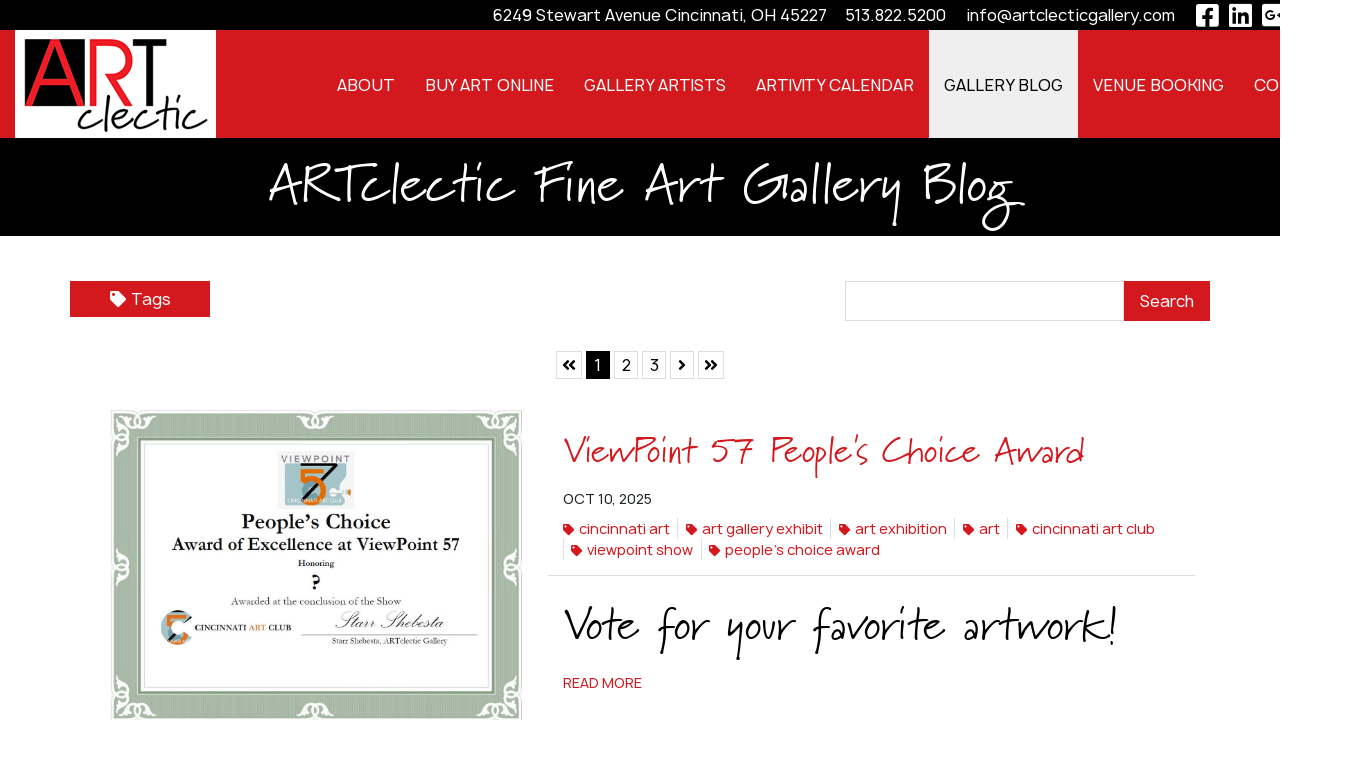

--- FILE ---
content_type: text/html; charset=UTF-8
request_url: https://www.artclecticgallery.com/blog/tag/Art/
body_size: 10667
content:
<!DOCTYPE html>
<html lang="en">
    <head>
        <meta charset="utf-8">
        <meta name="viewport" content="width=device-width, initial-scale=1, shrink-to-fit=no">
        <meta name="facebook-domain-verification" content="rf3ao2jqilr13zo7714rzs56e8uunt" />
        <meta name="google-site-verification" content="hnS-JSZPs71ZwHxCTItN1hd7c-7MpSwVK0gI7RPmEE8" />
        <link rel="stylesheet" href="https://www.artclecticgallery.com/layout/css/vendor/bootstrap.min.css">
        <link rel="stylesheet" href="https://www.artclecticgallery.com/layout/css/vendor/all.min.css">
        <link rel="stylesheet" href="https://www.artclecticgallery.com/layout/css/vendor/jquery-ui.min.css">
        <!--<link rel="stylesheet" href="https://www.artclecticgallery.com/layout/css/vendor/jquery.fancybox.min.css">-->
        <link rel="stylesheet" href="https://www.artclecticgallery.com/js/vendor/fancybox/source/jquery.fancybox.css?v=2.1.5">
        <link rel="stylesheet" href="https://www.artclecticgallery.com/layout/css/vendor/swiper-bundle.min.css">
        <link rel="stylesheet" href="https://www.artclecticgallery.com/layout/css/global.css">
        <link rel="stylesheet" href="https://www.artclecticgallery.com/layout/css/frontend.css">
        <link rel="stylesheet" href="https://www.artclecticgallery.com/layout/css/_design.css">
        <link rel="icon" type="image/png" href="https://www.artclecticgallery.com/favicon.ico">
        <meta name="facebook-domain-verification" content="rf3ao2jqilr13zo7714rzs56e8uunt" />
        <script src=https://analytics.ahrefs.com/analytics.js data-key="8rcmGjIS7mFdfA8l3v3xlg" async></script> 
                <meta name="robots" content="index, follow">
        <meta name="description" content="Keep up to date with ARTclectic Gallery ARTivities and the Cincinnati art scene. ARTivities are fun and inspiring activities that bring you closer to beautiful artwork created by artists living in the Cincinnati tri-state region.  " />
        <meta name="keywords" content="Cincinnati art news, what's happening in the Cincinnati art world, ARTclectic Gallery blog, ARTclectic Gallery, Cincinnati art exhibits, Cincinnati art shows, Cincinnati art galleries, Cincinnati artists, watercolor paintings, oil paintings, acrylic paintings, sculptures, tastings, venue rentals, afternoon tea events, Blue Night Jazz Band" />
        <link rel="canonical" href="https://www.artclecticgallery.com/blog/">
        <title>ARTclectic Fine Art Gallery Blog in Cincinnati</title>
        		<meta name="facebook-domain-verification" content="rf3ao2jqilr13zo7714rzs56e8uunt" />		
		<!-- Facebook Pixel Code -->
			<script>
			!function(f,b,e,v,n,t,s)
			{if(f.fbq)return;n=f.fbq=function(){n.callMethod?
			n.callMethod.apply(n,arguments):n.queue.push(arguments)};
			if(!f._fbq)f._fbq=n;n.push=n;n.loaded=!0;n.version='2.0';
			n.queue=[];t=b.createElement(e);t.async=!0;
			t.src=v;s=b.getElementsByTagName(e)[0];
			s.parentNode.insertBefore(t,s)}(window,document,'script',
			'https://connect.facebook.net/en_US/fbevents.js');
			fbq('init', '731451448027990'); 
			fbq('track', 'PageView');
			</script>
			<noscript>
			<img height="1" width="1" 
			src="https://www.facebook.com/tr?id=731451448027990&ev=PageView
			&noscript=1"/>
			</noscript>
		<!-- End Facebook Pixel Code -->		
		
		<!-- Google tag (gtag.js) --> <!--  <script async src="https://www.googletagmanager.com/gtag/js?id=G-58F1B2SJQS"></script> <script> window.dataLayer = window.dataLayer || []; function gtag(){dataLayer.push(arguments);} gtag('js', new Date()); gtag('config', 'G-58F1B2SJQS'); </script> -->
		
        <!-- Google tag (gtag.js) -->
        <!--<script async src="https://www.googletagmanager.com/gtag/js?id=G-WKECXD0Z5M"></script>
        <script>
          window.dataLayer = window.dataLayer || [];
          function gtag(){dataLayer.push(arguments);}
          gtag('js', new Date());
        
          gtag('config', 'G-WKECXD0Z5M');
        </script> -->		
        
        <!-- Google tag (gtag.js) -->
        <script async src="https://www.googletagmanager.com/gtag/js?id=G-9M74GSZF0P"></script>
        <script>
          window.dataLayer = window.dataLayer || [];
          function gtag(){dataLayer.push(arguments);}
          gtag('js', new Date());
        
          gtag('config', 'G-9M74GSZF0P');
        </script>        
        
		
		
    </head>
    <body class="">
    	        <div id="divAllContentWrapper" class="divAllContentWrapperFrontEnd">
            <a href="#main" class="sr-only">Skip to Main Content</a>
            <div id="divSiteWrapper">
                
<header class="standard">
    <div class="divNavigation divNavigation-super divNavigation-standard">
        <div class="divNavigationInner row container">
        <div class="divSocial-super-404"><div class="divSiteInfoWrapper divSiteInfoWrapper-social">
	<div class="divSiteInfoInner divSiteInfoInner-social noselect">
	                    <a href="https://www.facebook.com/ArtclecticGallery/" class="icon fab fa-facebook-square" target="_blank" data-toggle="tooltip" title="Visit Our Facebook Page"><span class="sr-only">Visit Our Facebook Page</span></a>
                            <a href="https://www.linkedin.com/company/artclectic-gallery-llc/" class="icon fab fa-linkedin" target="_blank" data-toggle="tooltip" title="Visit Our LinkedIn Page"><span class="sr-only">Visit Our LinkedIn Page</span></a>
                            <a href="https://goo.gl/maps/zhUr5UaE3DyDuR7M7" class="icon fab fa-google-plus-square" target="_blank" data-toggle="tooltip" title="Visit Our Google Page"><span class="sr-only">Visit Our Google Page</span></a>
                            <a href="https://www.instagram.com/artclectic_art_gallery/" class="icon fab fa-instagram-square" target="_blank" data-toggle="tooltip" title="Visit Our Instagram Page"><span class="sr-only">Visit Our Instagram Page</span></a>
                            <a href="https://www.yelp.com/biz/artclectic-art-gallery-no-title" class="icon fab fa-yelp" target="_blank" data-toggle="tooltip" title="Visit Our Yelp Page"><span class="sr-only">Visit Our Yelp Page</span></a>
            	</div>
</div>
</div>
			<div class="divContact-super-404">

<div class="divSiteInfoWrapper divSiteInfoWrapper-contact">
	<div class="divSiteInfoInner divSiteInfoInner-contact">
		<a href="tel:5138225200" class="anchSiteInfo anchSiteInfo-phone anchSiteInfo-phone-1">513.822.5200</a><span class="clearfix"></span>        		<a href="mailto:info@artclecticgallery.com" class="anchSiteInfo anchSiteInfo-email anchSiteInfo-email-1">info@artclecticgallery.com</a><span class="clearfix"></span>        	</div>
</div>
<div class="divSiteInfoWrapper divSiteInfoWrapper-directions">
	<div class="divSiteInfoInner divSiteInfoInner-directions">
	                    			</div>
</div>

<div class="divSiteInfoWrapper divSiteInfoWrapper-tagline">
	<div class="divSiteInfoInner divSiteInfoInner-tagline">
	    	</div>
</div>

			</div>        
				<div class="divSiteInfoWrapper divSiteInfoWrapper-text">
		    <div class="divSiteInfoInner divSiteInfoInner-text">
		        
                <div class="divSiteInfo divSiteInfo-AdditionalField  divSiteInfo-AdditionalField-1 divSiteInfo-plaintext">
                    6249 Stewart Avenue Cincinnati, OH 45227
                </div>		    </div>
		</div>
		        
        
		<div class="divSiteInfoWrapper divSiteInfoWrapper-contact">
			<div class="divSiteInfoInner divSiteInfoInner-contact">
				<a href="tel:5138225200" class="anchSiteInfo anchSiteInfo-phone anchSiteInfo-phone-2">513.822.5200</a><span class="clearfix"></span>		        				<a href="mailto:info@artclecticgallery.com" class="anchSiteInfo anchSiteInfo-email anchSiteInfo-email-2">info@artclecticgallery.com</a><span class="clearfix"></span>		        			</div>
		</div>
        
		<div class="divSiteInfoWrapper divSiteInfoWrapper-social">
			<div class="divSiteInfoInner divSiteInfoInner-social noselect">
			    		                <a href="https://www.facebook.com/ArtclecticGallery/" class="icon fab fa-facebook-square" target="_blank" data-toggle="tooltip" title="Visit Our Facebook Page"><span class="sr-only">Visit Our Facebook Page</span></a>
		            		                <a href="https://www.linkedin.com/company/artclectic-gallery-llc/" class="icon fab fa-linkedin" target="_blank" data-toggle="tooltip" title="Visit Our LinkedIn Page"><span class="sr-only">Visit Our LinkedIn Page</span></a>
		            		                <a href="https://goo.gl/maps/zhUr5UaE3DyDuR7M7" class="icon fab fa-google-plus-square" target="_blank" data-toggle="tooltip" title="Visit Our Google Page"><span class="sr-only">Visit Our Google Page</span></a>
		            		                <a href="https://www.instagram.com/artclectic_art_gallery/" class="icon fab fa-instagram-square" target="_blank" data-toggle="tooltip" title="Visit Our Instagram Page"><span class="sr-only">Visit Our Instagram Page</span></a>
		            		                <a href="https://www.yelp.com/biz/artclectic-art-gallery-no-title" class="icon fab fa-yelp" target="_blank" data-toggle="tooltip" title="Visit Our Yelp Page"><span class="sr-only">Visit Our Yelp Page</span></a>
		            			</div>
		</div>

		
            <nav aria-label="superNavigation" class="divNavFields-super">
            </nav>
        </div>
    </div>
    <div class="divNavigation divNavigation-main divNavigation-standard divNavigation-logo">
        <div class="divNavigationInner row container">
                <div class="divLogoWrapper">
                    <a href="https://www.artclecticgallery.com" class="anchLogoLink">
                        <img src="https://www.artclecticgallery.com/layout/images/logo.png" alt="Artclectic Gallery - Website Logo" />
                    </a>
                </div>
            <nav aria-label="mainNavigation" class="d-none d-lg-none d-xl-flex divNavFields-main">
                            <a href="https://www.artclecticgallery.com/about/" class="anchNavigation anchNavigation-main anchNavigation-main-about" id="anchNavigation-main-8">
                                About <i class="fa fa-angle-down"></i>
                            </a>
                            <a href="https://www.artclecticgallery.com/shop/" class="anchNavigation anchNavigation-main anchNavigation-main-shop" id="anchNavigation-main-7">
                                Buy Art Online 
                            </a>
                            <a href="https://www.artclecticgallery.com/gallery-artists/" class="anchNavigation anchNavigation-main anchNavigation-main-gallery-artists" id="anchNavigation-main-15">
                                Gallery Artists 
                            </a>
                            <a href="https://www.artclecticgallery.com/events/" class="anchNavigation anchNavigation-main anchNavigation-main-events" id="anchNavigation-main-5">
                                Artivity Calendar 
                            </a>
                            <a href="https://www.artclecticgallery.com/blog/" class="anchNavigation anchNavigation-main anchNavigation-main-blog current" id="anchNavigation-main-6">
                                Gallery Blog 
                            </a>
                            <a href="https://www.artclecticgallery.com/event-venue/" class="anchNavigation anchNavigation-main anchNavigation-main-event-venue" id="anchNavigation-main-18">
                                Venue Booking 
                            </a>
                            <a href="https://www.artclecticgallery.com/contact/" class="anchNavigation anchNavigation-main anchNavigation-main-contact" id="anchNavigation-main-3">
                                Contact 
                            </a>
            </nav>
            <nav aria-label="sandwichNavigation" class="divNavigation divNavigation-sandwich d-block d-lg-block d-xl-none">
    <div class="divToggleContainer-btn">
        <button class="btn btn-sandwich collapsed" data-toggle="collapse" href="#divToggleContainer-links" aria-expanded="false" aria-controls="divToggleContainer-links">
            <span class="sr-only">View Menu</span>
            <span class="icon-bar icon-bar-1"></span>
            <span class="icon-bar icon-bar-2"></span>
            <span class="icon-bar icon-bar-3"></span>
        </button>
    </div><!--divToggleContainer-->
    <div class="divToggleContainer-links collapse" id="divToggleContainer-links">
        
            <a href="https://www.artclecticgallery.com/home/" class="anchNavigation anchNavigation-sandwich anchNavigation-sandwich-home" id="anchNavigation-sandwich-2">
                Home
            </a>
            <a href="https://www.artclecticgallery.com/about/" class="anchNavigation anchNavigation-sandwich anchNavigation-sandwich-about" id="anchNavigation-sandwich-8">
                About
            </a>
            <a href="https://www.artclecticgallery.com/shop/" class="anchNavigation anchNavigation-sandwich anchNavigation-sandwich-shop" id="anchNavigation-sandwich-7">
                Buy Art Online
            </a>
            <a href="https://www.artclecticgallery.com/gallery-artists/" class="anchNavigation anchNavigation-sandwich anchNavigation-sandwich-gallery-artists" id="anchNavigation-sandwich-15">
                Gallery Artists
            </a>
            <a href="https://www.artclecticgallery.com/events/" class="anchNavigation anchNavigation-sandwich anchNavigation-sandwich-events" id="anchNavigation-sandwich-5">
                Artivity Calendar
            </a>
            <a href="https://www.artclecticgallery.com/blog/" class="anchNavigation anchNavigation-sandwich anchNavigation-sandwich-blog current" id="anchNavigation-sandwich-6">
                Gallery Blog
            </a>
            <a href="https://www.artclecticgallery.com/event-venue/" class="anchNavigation anchNavigation-sandwich anchNavigation-sandwich-event-venue" id="anchNavigation-sandwich-18">
                Venue Booking
            </a>
            <a href="https://www.artclecticgallery.com/contact/" class="anchNavigation anchNavigation-sandwich anchNavigation-sandwich-contact" id="anchNavigation-sandwich-3">
                Contact
            </a>
            <a href="https://www.artclecticgallery.com/directions/" class="anchNavigation anchNavigation-sandwich anchNavigation-sandwich-directions" id="anchNavigation-sandwich-14">
                Directions
            </a>
            <a href="https://www.artclecticgallery.com/keep-me-informed/" class="anchNavigation anchNavigation-sandwich anchNavigation-sandwich-keep-me-informed" id="anchNavigation-sandwich-16">
                Keep Me Informed
            </a>
    </div><!--collapse-->
            </nav>
        </div>
    </div>
</header>
<main id="main" title="" class="mainContent main-frontend main-pagedirectory-blog main-pageid-6">
    
<div class="divPageTitle divPageTitle-fullwidth">
    <div class="container">
        <h1>ARTclectic Fine Art Gallery Blog</h1>
    </div>
</div><!--divPageTitle-->
<div class="divSiteContentWrapper m-auto p-0 row">
    <div class="divSiteContentInner divSiteContentInner-fullwidth row col-12 m-0 p-0">
        
    </div><!--divSiteContentInner fullwidth-->
    <div class="divSiteContentInner divSiteContentInner-sitewidth container row m-auto">
        <div class="divContentWrapper divContentWrapper-fullwidth col-12 col-md-12 container p-0">
                <div class="divSearchWrapper divSearchWrapper-blog">
                    <div class="divSearchInner col-12 row m-0 p-0">
                        <div class="divExpandOptions divExpandOptions-blog d-none d-md-block col-md-7 col-xl-8">
                            
                            
                            <a href="#" class="anchExpandWrapper anchExpandWrapper-tags" data-target="blog-tags"><i class="icon fas fa-tag"></i>Tags</a>
                        </div>
                        <form id="frmSearchPage" action="https://www.artclecticgallery.com/blog/" method="post" class="divSearchInputs d-flex row m-0 col-12 col-md-5 col-xl-4">
                            <div class="divSearchInput divSearchInput-text col-12 col-md-8 col-lg">
                                <label class="sr-only" for="txtSearchTerm">Search Term</label>
                                <input type="text" class="txtSearchTerm txtSearchTerm-event" name="txtSearchTerm" id="txtSearchTerm" required>
                            </div>
                            <div class="divSearchInput divSearchInput-submit col-6 col-md-4 col-lg-auto">
                                <input type="submit" class="btnSubmitSearchTerm btnSubmitSearchTerm-entry" value="Search">
                            </div>
                                <div class="divMobileOptions col-6 d-md-none pr-0">
                                    <div class="dropdown">
                                        <a href="#" class="dropdown-toggle dropdownMobileOptions" id="dropdownMobileOptions-blog" data-toggle="dropdown" aria-haspopup="true" aria-expanded="false">
                                            More
                                        </a>
                                        <div class="dropdown-menu dropdown-menu-right" aria-labelledby="dropdownMobileOptions-blog">
                                            
                                            
                                            <a href="#" class="dropdown-item anchExpandWrapper anchExpandWrapper-tags" data-target="blog-tags"><i class="icon fas fa-tag"></i> Tags</a>
                                        </div><!--dropdown-menu-->
                                    </div><!--dropdown-->
                                </div>
                        </form><!--frmSearchPagwe-->
                        
                    </div><!--divSearchInner-->
                </div><!--divSearchWrapper-->
                <div class="divContentState divContentState-blog">
                    <div class="divContentStateInner">
                        <!--<h2>Showing Entries with tag "Art"</h2>-->
                    </div>
                </div><!--divContentState-->
                    <div class="divPaginationWrapper divPaginationWrapper-blog">
                        <div class="divPaginationInner col-12 row m-0 p-0 d-flex">
                                <a href="https://www.artclecticgallery.com/blog/tag/Art/?page=1" class="anchPaginationLink anchPaginationLink-blog anchPaginationLink-first">
                                    <span class="sr-only">Skip to First Page</span><i class="icon fa fa-angle-double-left"></i>
                                </a>
                                <a href="https://www.artclecticgallery.com/blog/tag/Art/?page=1" class="anchPaginationLink anchPaginationLink-blog anchPaginationLink-1 current">
                                    <span class="sr-only">Go to Page 1</span>1
                                </a>
                                <a href="https://www.artclecticgallery.com/blog/tag/Art/?page=2" class="anchPaginationLink anchPaginationLink-blog anchPaginationLink-2">
                                    <span class="sr-only">Go to Page 2</span>2
                                </a>
                                <a href="https://www.artclecticgallery.com/blog/tag/Art/?page=3" class="anchPaginationLink anchPaginationLink-blog anchPaginationLink-3">
                                    <span class="sr-only">Go to Page 3</span>3
                                </a>
                                <a href="https://www.artclecticgallery.com/blog/tag/Art/?page=2" class="anchPaginationLink anchPaginationLink-blog anchPaginationLink-next">
                                    <span class="sr-only">Skip to Next Page</span><i class="icon fa fa-angle-right"></i>
                                </a>
                                <a href="https://www.artclecticgallery.com/blog/tag/Art/?page=3" class="anchPaginationLink anchPaginationLink-blog anchPaginationLink-last">
                                    <span class="sr-only">Skip to Last Page</span><i class="icon fa fa-angle-double-right"></i>
                                </a>
                        </div><!--divPaginationInner-->
                    </div><!--divPaginationWrapper-->
        <div class="divExpandWrapper divExpandWrapper-blog divExpandWrapper-right" data-id="blog-tags">
            <div class="divExpandInner">
                <a href="#" class="anchCloseWrapper">
                    <span class="sr-only">Close</span>
                    <i class="icon far fa-times-circle"></i>
                </a>
                <div class="divExpandContent divExpandContent-blog-tag">
                    <h3>Entry Tags (47 found)</h3>
                        <a class="anchExpandLink anchExpandLink-blog anchExpandLink-tag" href="https://www.artclecticgallery.com/blog/tag/Afternoon+Tea/">Afternoon Tea</a>
                        <a class="anchExpandLink anchExpandLink-blog anchExpandLink-tag" href="https://www.artclecticgallery.com/blog/tag/Art/">Art</a>
                        <a class="anchExpandLink anchExpandLink-blog anchExpandLink-tag" href="https://www.artclecticgallery.com/blog/tag/Art+Auction/">Art Auction</a>
                        <a class="anchExpandLink anchExpandLink-blog anchExpandLink-tag" href="https://www.artclecticgallery.com/blog/tag/Art+Exhibit+Opening+Reception/">Art Exhibit Opening Reception</a>
                        <a class="anchExpandLink anchExpandLink-blog anchExpandLink-tag" href="https://www.artclecticgallery.com/blog/tag/Art+Exhibition/">Art Exhibition</a>
                        <a class="anchExpandLink anchExpandLink-blog anchExpandLink-tag" href="https://www.artclecticgallery.com/blog/tag/Art+Gallery+Event/">Art Gallery Event</a>
                        <a class="anchExpandLink anchExpandLink-blog anchExpandLink-tag" href="https://www.artclecticgallery.com/blog/tag/Art+Gallery+Exhibit/">Art Gallery Exhibit</a>
                        <a class="anchExpandLink anchExpandLink-blog anchExpandLink-tag" href="https://www.artclecticgallery.com/blog/tag/Art+Tour/">Art Tour</a>
                        <a class="anchExpandLink anchExpandLink-blog anchExpandLink-tag" href="https://www.artclecticgallery.com/blog/tag/ARTclectic+Artists/">ARTclectic Artists</a>
                        <a class="anchExpandLink anchExpandLink-blog anchExpandLink-tag" href="https://www.artclecticgallery.com/blog/tag/Artist+Carol+Rentschler/">Artist Carol Rentschler</a>
                        <a class="anchExpandLink anchExpandLink-blog anchExpandLink-tag" href="https://www.artclecticgallery.com/blog/tag/artist-chris-krupinski/">Artist Chris Krupinski</a>
                        <a class="anchExpandLink anchExpandLink-blog anchExpandLink-tag" href="https://www.artclecticgallery.com/blog/tag/Artist+Deb+Ward/">Artist Deb Ward</a>
                        <a class="anchExpandLink anchExpandLink-blog anchExpandLink-tag" href="https://www.artclecticgallery.com/blog/tag/Artist+Errol+Bruce/">Artist Errol Bruce</a>
                        <a class="anchExpandLink anchExpandLink-blog anchExpandLink-tag" href="https://www.artclecticgallery.com/blog/tag/Artist+John+Leon/">Artist John Leon</a>
                        <a class="anchExpandLink anchExpandLink-blog anchExpandLink-tag" href="https://www.artclecticgallery.com/blog/tag/artist-ken-landon-buck/">Artist Ken Landon Buck</a>
                        <a class="anchExpandLink anchExpandLink-blog anchExpandLink-tag" href="https://www.artclecticgallery.com/blog/tag/Arts+and+Culture/">Arts and Culture</a>
                        <a class="anchExpandLink anchExpandLink-blog anchExpandLink-tag" href="https://www.artclecticgallery.com/blog/tag/Ault+in+Bloom/">Ault in Bloom</a>
                        <a class="anchExpandLink anchExpandLink-blog anchExpandLink-tag" href="https://www.artclecticgallery.com/blog/tag/Bengals+football+art/">Bengals football art</a>
                        <a class="anchExpandLink anchExpandLink-blog anchExpandLink-tag" href="https://www.artclecticgallery.com/blog/tag/Blue+Night+Jazz+Band/">Blue Night Jazz Band</a>
                        <a class="anchExpandLink anchExpandLink-blog anchExpandLink-tag" href="https://www.artclecticgallery.com/blog/tag/Bridal+Shower/">Bridal Shower</a>
                        <a class="anchExpandLink anchExpandLink-blog anchExpandLink-tag" href="https://www.artclecticgallery.com/blog/tag/Churchill's+Fine+Teas/">Churchill's Fine Teas</a>
                        <a class="anchExpandLink anchExpandLink-blog anchExpandLink-tag" href="https://www.artclecticgallery.com/blog/tag/Cincinnati+Art/">Cincinnati Art</a>
                        <a class="anchExpandLink anchExpandLink-blog anchExpandLink-tag" href="https://www.artclecticgallery.com/blog/tag/Cincinnati+Art+Club/">Cincinnati Art Club</a>
                        <a class="anchExpandLink anchExpandLink-blog anchExpandLink-tag" href="https://www.artclecticgallery.com/blog/tag/Cincinnati+artists/">Cincinnati artists</a>
                        <a class="anchExpandLink anchExpandLink-blog anchExpandLink-tag" href="https://www.artclecticgallery.com/blog/tag/Cincinnati+Public+Radio/">Cincinnati Public Radio</a>
                        <a class="anchExpandLink anchExpandLink-blog anchExpandLink-tag" href="https://www.artclecticgallery.com/blog/tag/Craft+Beer+Tasting/">Craft Beer Tasting</a>
                        <a class="anchExpandLink anchExpandLink-blog anchExpandLink-tag" href="https://www.artclecticgallery.com/blog/tag/Fundraiser+event/">Fundraiser event</a>
                        <a class="anchExpandLink anchExpandLink-blog anchExpandLink-tag" href="https://www.artclecticgallery.com/blog/tag/FYI+Insight+Series/">FYI Insight Series</a>
                        <a class="anchExpandLink anchExpandLink-blog anchExpandLink-tag" href="https://www.artclecticgallery.com/blog/tag/Greater+Cincinnati+Rose+Association/">Greater Cincinnati Rose Association</a>
                        <a class="anchExpandLink anchExpandLink-blog anchExpandLink-tag" href="https://www.artclecticgallery.com/blog/tag/Healing+effects+of+art/">Healing effects of art</a>
                        <a class="anchExpandLink anchExpandLink-blog anchExpandLink-tag" href="https://www.artclecticgallery.com/blog/tag/Healthy+Visions/">Healthy Visions</a>
                        <a class="anchExpandLink anchExpandLink-blog anchExpandLink-tag" href="https://www.artclecticgallery.com/blog/tag/MOSA+Fine+Art+Gallery/">MOSA Fine Art Gallery</a>
                        <a class="anchExpandLink anchExpandLink-blog anchExpandLink-tag" href="https://www.artclecticgallery.com/blog/tag/Mother's+Day+Afternoon+Tea/">Mother's Day Afternoon Tea</a>
                        <a class="anchExpandLink anchExpandLink-blog anchExpandLink-tag" href="https://www.artclecticgallery.com/blog/tag/Music+&+Art+Event/">Music & Art Event</a>
                        <a class="anchExpandLink anchExpandLink-blog anchExpandLink-tag" href="https://www.artclecticgallery.com/blog/tag/Orange/">Orange</a>
                        <a class="anchExpandLink anchExpandLink-blog anchExpandLink-tag" href="https://www.artclecticgallery.com/blog/tag/People's+Choice+Award/">People's Choice Award</a>
                        <a class="anchExpandLink anchExpandLink-blog anchExpandLink-tag" href="https://www.artclecticgallery.com/blog/tag/Private+Tea+Party/">Private Tea Party</a>
                        <a class="anchExpandLink anchExpandLink-blog anchExpandLink-tag" href="https://www.artclecticgallery.com/blog/tag/Queen+City+Club/">Queen City Club</a>
                        <a class="anchExpandLink anchExpandLink-blog anchExpandLink-tag" href="https://www.artclecticgallery.com/blog/tag/RMS+Titanic+tea/">RMS Titanic tea</a>
                        <a class="anchExpandLink anchExpandLink-blog anchExpandLink-tag" href="https://www.artclecticgallery.com/blog/tag/Sculpture/">Sculpture</a>
                        <a class="anchExpandLink anchExpandLink-blog anchExpandLink-tag" href="https://www.artclecticgallery.com/blog/tag/Signature+Status/">Signature Status</a>
                        <a class="anchExpandLink anchExpandLink-blog anchExpandLink-tag" href="https://www.artclecticgallery.com/blog/tag/Small+Artworks/">Small Artworks</a>
                        <a class="anchExpandLink anchExpandLink-blog anchExpandLink-tag" href="https://www.artclecticgallery.com/blog/tag/UC+DAAP+Co-op/">UC DAAP Co-op</a>
                        <a class="anchExpandLink anchExpandLink-blog anchExpandLink-tag" href="https://www.artclecticgallery.com/blog/tag/Valentine's+Day/">Valentine's Day</a>
                        <a class="anchExpandLink anchExpandLink-blog anchExpandLink-tag" href="https://www.artclecticgallery.com/blog/tag/ViewPoint+Show/">ViewPoint Show</a>
                        <a class="anchExpandLink anchExpandLink-blog anchExpandLink-tag" href="https://www.artclecticgallery.com/blog/tag/Wine+Tasting/">Wine Tasting</a>
                        <a class="anchExpandLink anchExpandLink-blog anchExpandLink-tag" href="https://www.artclecticgallery.com/blog/tag/Woman's+Art+Club+of+Cincinnati/">Woman's Art Club of Cincinnati</a>
                </div>
            </div><!--divExpandInner-->
        </div><!--divExpandWrapper-->
        <div class="divBlogWrapper divBlogWrapper-synopsis divBlockWrapper-synopsis">
            <div class="divBlogInner row m-0 col-12">
                <div class="divBlockWrapper divBlockWrapper-blog divBlockWrapper-media col-12 col-md-12 col-lg-5"  >
                    <div class="divBlockInner row m-0 col-12">
                        <!--<div class="divBlogDatePrefix divBlogDateDetails">
                            <div class="divBlogDateDetail divBlogDateDetail-day">
                                <i class="icon fas fa-calendar"></i>
                                <span>10</span>
                            </div>
                            <div class="divBlogDateDetail divBlogDateDetail-month divBlogDateDetail-year">OCT, 2025</div>
                        </div>-->
                        <div class="divBlockMedia divBlockMedia-image divBlockMedia-left divBlockMedia-full col-12">
                            <figure>
                                <picture>
                                    <source media="(min-width: 1200px)" srcset="https://www.artclecticgallery.com/media/site/blog/People's Choice Award_Unknown_2025-sm.jpg">
                                    <source media="(min-width: 992px)" srcset="https://www.artclecticgallery.com/media/site/blog/People's Choice Award_Unknown_2025-sm.jpg">
                                    <source media="(min-width: 568px)" srcset="https://www.artclecticgallery.com/media/site/blog/People's Choice Award_Unknown_2025-sm.jpg">
                                    <source media="(min-width: 0px)" srcset="https://www.artclecticgallery.com/media/site/blog/People's Choice Award_Unknown_2025-xs.jpg">
                                    <img src="https://www.artclecticgallery.com/media/site/blog/People's Choice Award_Unknown_2025.jpg" alt="ViewPoint 57 People&apos;s Choice Award Certificate" />
                                </picture>
                            </figure>
                        </div><!--divBlockMedia-->
                    </div><!--divBlockInner-->
                </div><!--divBlockWrapper-->
            <div class="divBlockWrapper divBlockWrapper-blog divBlockWrapper-text col-12 col-md-12 col-lg-7  ">
                <div class="divBlockInner row m-0">
                    <div class="divBlogDetails divBlogDetails-top col-12">
                        <h2 class="divBlogDetail divBlogDetail-title">
                            <a class="anchBlogTitle" href="https://www.artclecticgallery.com/blog/entry/viewpoint-57-peoples-choice-award/">ViewPoint 57 People's Choice Award</a>
                        </h2>
                        <div class="divBlogDateDetails">
                            <div class="divBlogDateDetail divBlogDateDetail-date">OCT 10, 2025</div>
                        </div>
                        
                <div class="divSynopsisList divSynopsisList-tags divBlogDetail divBlogDetail-tags">
                        <a href="https://www.artclecticgallery.com/blog/tag/Cincinnati+Art/" class="anchSynopsisList anchSynopsisList-tag anchSynopsisList-blog"><i class="icon fas fa-tag"></i>Cincinnati Art</a>
                        <a href="https://www.artclecticgallery.com/blog/tag/Art+Gallery+Exhibit/" class="anchSynopsisList anchSynopsisList-tag anchSynopsisList-blog"><i class="icon fas fa-tag"></i>Art Gallery Exhibit</a>
                        <a href="https://www.artclecticgallery.com/blog/tag/Art+Exhibition/" class="anchSynopsisList anchSynopsisList-tag anchSynopsisList-blog"><i class="icon fas fa-tag"></i>Art Exhibition</a>
                        <a href="https://www.artclecticgallery.com/blog/tag/Art/" class="anchSynopsisList anchSynopsisList-tag anchSynopsisList-blog"><i class="icon fas fa-tag"></i>Art</a>
                        <a href="https://www.artclecticgallery.com/blog/tag/Cincinnati+Art+Club/" class="anchSynopsisList anchSynopsisList-tag anchSynopsisList-blog"><i class="icon fas fa-tag"></i>Cincinnati Art Club</a>
                        <a href="https://www.artclecticgallery.com/blog/tag/ViewPoint+Show/" class="anchSynopsisList anchSynopsisList-tag anchSynopsisList-blog"><i class="icon fas fa-tag"></i>ViewPoint Show</a>
                        <a href="https://www.artclecticgallery.com/blog/tag/People's+Choice+Award/" class="anchSynopsisList anchSynopsisList-tag anchSynopsisList-blog"><i class="icon fas fa-tag"></i>People's Choice Award</a>
                </div>
                    </div>
                    <div class="divBlockBody divBlockBody-synopsis divBlockBody-blog-synopsis col-12">
                        <h2>Vote for your favorite artwork!</h2>
                    </div><!--divBlockBody-->
                </div><!--divBlockInner-->
                <div class="divBlogDetails divBlogDetails-bottom col-12">
                    <a class="anchSynopsisCTA anchSynopsisCTA-more" href="https://www.artclecticgallery.com/blog/entry/viewpoint-57-peoples-choice-award/" tabindex="-1" aria-hidden="true">Read More</a>
                </div>
            </div><!--divBlockWrapper-->
            </div> <!-- divBlogInner -->
        </div> <!-- divBlogWrapper -->
        <div class="divBlogWrapper divBlogWrapper-synopsis divBlockWrapper-synopsis">
            <div class="divBlogInner row m-0 col-12">
                <div class="divBlockWrapper divBlockWrapper-blog divBlockWrapper-media col-12 col-md-12 col-lg-5"  >
                    <div class="divBlockInner row m-0 col-12">
                        <!--<div class="divBlogDatePrefix divBlogDateDetails">
                            <div class="divBlogDateDetail divBlogDateDetail-day">
                                <i class="icon fas fa-calendar"></i>
                                <span>4</span>
                            </div>
                            <div class="divBlogDateDetail divBlogDateDetail-month divBlogDateDetail-year">OCT, 2025</div>
                        </div>-->
                        <div class="divBlockMedia divBlockMedia-image divBlockMedia-left divBlockMedia-full col-12">
                            <figure>
                                <picture>
                                    <source media="(min-width: 1200px)" srcset="https://www.artclecticgallery.com/media/site/blog/ViewPoint 57_800 px-sm.jpg">
                                    <source media="(min-width: 992px)" srcset="https://www.artclecticgallery.com/media/site/blog/ViewPoint 57_800 px-sm.jpg">
                                    <source media="(min-width: 568px)" srcset="https://www.artclecticgallery.com/media/site/blog/ViewPoint 57_800 px-sm.jpg">
                                    <source media="(min-width: 0px)" srcset="https://www.artclecticgallery.com/media/site/blog/ViewPoint 57_800 px-xs.jpg">
                                    <img src="https://www.artclecticgallery.com/media/site/blog/ViewPoint 57_800 px.jpg" alt="ViewPoint 57 logo" />
                                </picture>
                            </figure>
                        </div><!--divBlockMedia-->
                    </div><!--divBlockInner-->
                </div><!--divBlockWrapper-->
            <div class="divBlockWrapper divBlockWrapper-blog divBlockWrapper-text col-12 col-md-12 col-lg-7  ">
                <div class="divBlockInner row m-0">
                    <div class="divBlogDetails divBlogDetails-top col-12">
                        <h2 class="divBlogDetail divBlogDetail-title">
                            <a class="anchBlogTitle" href="https://www.artclecticgallery.com/blog/entry/viewpoint-57-awards-posted/">ViewPoint 57 Awards Posted!</a>
                        </h2>
                        <div class="divBlogDateDetails">
                            <div class="divBlogDateDetail divBlogDateDetail-date">OCT 4, 2025</div>
                        </div>
                        
                <div class="divSynopsisList divSynopsisList-tags divBlogDetail divBlogDetail-tags">
                        <a href="https://www.artclecticgallery.com/blog/tag/Cincinnati+Art/" class="anchSynopsisList anchSynopsisList-tag anchSynopsisList-blog"><i class="icon fas fa-tag"></i>Cincinnati Art</a>
                        <a href="https://www.artclecticgallery.com/blog/tag/Art+Gallery+Exhibit/" class="anchSynopsisList anchSynopsisList-tag anchSynopsisList-blog"><i class="icon fas fa-tag"></i>Art Gallery Exhibit</a>
                        <a href="https://www.artclecticgallery.com/blog/tag/Art+Exhibition/" class="anchSynopsisList anchSynopsisList-tag anchSynopsisList-blog"><i class="icon fas fa-tag"></i>Art Exhibition</a>
                        <a href="https://www.artclecticgallery.com/blog/tag/Art/" class="anchSynopsisList anchSynopsisList-tag anchSynopsisList-blog"><i class="icon fas fa-tag"></i>Art</a>
                        <a href="https://www.artclecticgallery.com/blog/tag/Arts+and+Culture/" class="anchSynopsisList anchSynopsisList-tag anchSynopsisList-blog"><i class="icon fas fa-tag"></i>Arts and Culture</a>
                        <a href="https://www.artclecticgallery.com/blog/tag/Cincinnati+Art+Club/" class="anchSynopsisList anchSynopsisList-tag anchSynopsisList-blog"><i class="icon fas fa-tag"></i>Cincinnati Art Club</a>
                        <a href="https://www.artclecticgallery.com/blog/tag/ViewPoint+Show/" class="anchSynopsisList anchSynopsisList-tag anchSynopsisList-blog"><i class="icon fas fa-tag"></i>ViewPoint Show</a>
                </div>
                    </div>
                    <div class="divBlockBody divBlockBody-synopsis divBlockBody-blog-synopsis col-12">
                        <h2>See who won the top prizes!</h2>
                    </div><!--divBlockBody-->
                </div><!--divBlockInner-->
                <div class="divBlogDetails divBlogDetails-bottom col-12">
                    <a class="anchSynopsisCTA anchSynopsisCTA-more" href="https://www.artclecticgallery.com/blog/entry/viewpoint-57-awards-posted/" tabindex="-1" aria-hidden="true">Read More</a>
                </div>
            </div><!--divBlockWrapper-->
            </div> <!-- divBlogInner -->
        </div> <!-- divBlogWrapper -->
        <div class="divBlogWrapper divBlogWrapper-synopsis divBlockWrapper-synopsis">
            <div class="divBlogInner row m-0 col-12">
                <div class="divBlockWrapper divBlockWrapper-blog divBlockWrapper-media col-12 col-md-12 col-lg-5"  >
                    <div class="divBlockInner row m-0 col-12">
                        <!--<div class="divBlogDatePrefix divBlogDateDetails">
                            <div class="divBlogDateDetail divBlogDateDetail-day">
                                <i class="icon fas fa-calendar"></i>
                                <span>3</span>
                            </div>
                            <div class="divBlogDateDetail divBlogDateDetail-month divBlogDateDetail-year">OCT, 2025</div>
                        </div>-->
                        <div class="divBlockMedia divBlockMedia-image divBlockMedia-left divBlockMedia-full col-12">
                            <figure>
                                <picture>
                                    <source media="(min-width: 1200px)" srcset="https://www.artclecticgallery.com/media/site/blog/Opening 5-sm.jpg">
                                    <source media="(min-width: 992px)" srcset="https://www.artclecticgallery.com/media/site/blog/Opening 5-sm.jpg">
                                    <source media="(min-width: 568px)" srcset="https://www.artclecticgallery.com/media/site/blog/Opening 5-sm.jpg">
                                    <source media="(min-width: 0px)" srcset="https://www.artclecticgallery.com/media/site/blog/Opening 5-xs.jpg">
                                    <img src="https://www.artclecticgallery.com/media/site/blog/Opening 5.jpg" alt="Guests at ARTclectic Gallery for ViewPoint 57" />
                                </picture>
                            </figure>
                        </div><!--divBlockMedia-->
                    </div><!--divBlockInner-->
                </div><!--divBlockWrapper-->
            <div class="divBlockWrapper divBlockWrapper-blog divBlockWrapper-text col-12 col-md-12 col-lg-7  ">
                <div class="divBlockInner row m-0">
                    <div class="divBlogDetails divBlogDetails-top col-12">
                        <h2 class="divBlogDetail divBlogDetail-title">
                            <a class="anchBlogTitle" href="https://www.artclecticgallery.com/blog/entry/the-viewpoint-57-show-opens/">The ViewPoint 57 Show Opens!</a>
                        </h2>
                        <div class="divBlogDateDetails">
                            <div class="divBlogDateDetail divBlogDateDetail-date">OCT 3, 2025</div>
                        </div>
                        
                <div class="divSynopsisList divSynopsisList-tags divBlogDetail divBlogDetail-tags">
                        <a href="https://www.artclecticgallery.com/blog/tag/Art+Gallery+Exhibit/" class="anchSynopsisList anchSynopsisList-tag anchSynopsisList-blog"><i class="icon fas fa-tag"></i>Art Gallery Exhibit</a>
                        <a href="https://www.artclecticgallery.com/blog/tag/Art+Gallery+Event/" class="anchSynopsisList anchSynopsisList-tag anchSynopsisList-blog"><i class="icon fas fa-tag"></i>Art Gallery Event</a>
                        <a href="https://www.artclecticgallery.com/blog/tag/Art+Exhibit+Opening+Reception/" class="anchSynopsisList anchSynopsisList-tag anchSynopsisList-blog"><i class="icon fas fa-tag"></i>Art Exhibit Opening Reception</a>
                        <a href="https://www.artclecticgallery.com/blog/tag/Art+Exhibition/" class="anchSynopsisList anchSynopsisList-tag anchSynopsisList-blog"><i class="icon fas fa-tag"></i>Art Exhibition</a>
                        <a href="https://www.artclecticgallery.com/blog/tag/Art/" class="anchSynopsisList anchSynopsisList-tag anchSynopsisList-blog"><i class="icon fas fa-tag"></i>Art</a>
                        <a href="https://www.artclecticgallery.com/blog/tag/Cincinnati+Art+Club/" class="anchSynopsisList anchSynopsisList-tag anchSynopsisList-blog"><i class="icon fas fa-tag"></i>Cincinnati Art Club</a>
                        <a href="https://www.artclecticgallery.com/blog/tag/ViewPoint+Show/" class="anchSynopsisList anchSynopsisList-tag anchSynopsisList-blog"><i class="icon fas fa-tag"></i>ViewPoint Show</a>
                </div>
                    </div>
                    <div class="divBlockBody divBlockBody-synopsis divBlockBody-blog-synopsis col-12">
                        <p>Over 300 artists, art lovers, and collectors attended the Opening!</p>
                    </div><!--divBlockBody-->
                </div><!--divBlockInner-->
                <div class="divBlogDetails divBlogDetails-bottom col-12">
                    <a class="anchSynopsisCTA anchSynopsisCTA-more" href="https://www.artclecticgallery.com/blog/entry/the-viewpoint-57-show-opens/" tabindex="-1" aria-hidden="true">Read More</a>
                </div>
            </div><!--divBlockWrapper-->
            </div> <!-- divBlogInner -->
        </div> <!-- divBlogWrapper -->
        <div class="divBlogWrapper divBlogWrapper-synopsis divBlockWrapper-synopsis">
            <div class="divBlogInner row m-0 col-12">
                <div class="divBlockWrapper divBlockWrapper-blog divBlockWrapper-media col-12 col-md-12 col-lg-5"  >
                    <div class="divBlockInner row m-0 col-12">
                        <!--<div class="divBlogDatePrefix divBlogDateDetails">
                            <div class="divBlogDateDetail divBlogDateDetail-day">
                                <i class="icon fas fa-calendar"></i>
                                <span>21</span>
                            </div>
                            <div class="divBlogDateDetail divBlogDateDetail-month divBlogDateDetail-year">SEP, 2025</div>
                        </div>-->
                        <div class="divBlockMedia divBlockMedia-image divBlockMedia-left divBlockMedia-full col-12">
                            <figure>
                                <picture>
                                    <source media="(min-width: 1200px)" srcset="https://www.artclecticgallery.com/media/site/blog/Ault in Bloom_2025-09-21-sm.png">
                                    <source media="(min-width: 992px)" srcset="https://www.artclecticgallery.com/media/site/blog/Ault in Bloom_2025-09-21-sm.png">
                                    <source media="(min-width: 568px)" srcset="https://www.artclecticgallery.com/media/site/blog/Ault in Bloom_2025-09-21-sm.png">
                                    <source media="(min-width: 0px)" srcset="https://www.artclecticgallery.com/media/site/blog/Ault in Bloom_2025-09-21-xs.png">
                                    <img src="https://www.artclecticgallery.com/media/site/blog/Ault in Bloom_2025-09-21.png" alt="Starr Shebesta at Ault in Bloom 2025" />
                                </picture>
                            </figure>
                        </div><!--divBlockMedia-->
                    </div><!--divBlockInner-->
                </div><!--divBlockWrapper-->
            <div class="divBlockWrapper divBlockWrapper-blog divBlockWrapper-text col-12 col-md-12 col-lg-7  ">
                <div class="divBlockInner row m-0">
                    <div class="divBlogDetails divBlogDetails-top col-12">
                        <h2 class="divBlogDetail divBlogDetail-title">
                            <a class="anchBlogTitle" href="https://www.artclecticgallery.com/blog/entry/ault-in-bloom/">Ault in Bloom!</a>
                        </h2>
                        <div class="divBlogDateDetails">
                            <div class="divBlogDateDetail divBlogDateDetail-date">SEP 21, 2025</div>
                        </div>
                        
                <div class="divSynopsisList divSynopsisList-tags divBlogDetail divBlogDetail-tags">
                        <a href="https://www.artclecticgallery.com/blog/tag/Art+Exhibition/" class="anchSynopsisList anchSynopsisList-tag anchSynopsisList-blog"><i class="icon fas fa-tag"></i>Art Exhibition</a>
                        <a href="https://www.artclecticgallery.com/blog/tag/Art/" class="anchSynopsisList anchSynopsisList-tag anchSynopsisList-blog"><i class="icon fas fa-tag"></i>Art</a>
                        <a href="https://www.artclecticgallery.com/blog/tag/Ault+in+Bloom/" class="anchSynopsisList anchSynopsisList-tag anchSynopsisList-blog"><i class="icon fas fa-tag"></i>Ault in Bloom</a>
                        <a href="https://www.artclecticgallery.com/blog/tag/Greater+Cincinnati+Rose+Association/" class="anchSynopsisList anchSynopsisList-tag anchSynopsisList-blog"><i class="icon fas fa-tag"></i>Greater Cincinnati Rose Association</a>
                </div>
                    </div>
                    <div class="divBlockBody divBlockBody-synopsis divBlockBody-blog-synopsis col-12">
                        <p><span style="color: #757575; font-family: Helvetica; font-size: 16px; font-style: normal; font-variant-ligatures: normal; font-variant-caps: normal; font-weight: 400; letter-spacing: normal; orphans: 2; text-align: left; text-indent: 0px; text-transform: none; widows: 2; word-spacing: 0px; -webkit-text-stroke-width: 0px; white-space: normal; background-color: #f7f7f7; text-decoration-thickness: initial; text-decoration-style: initial; text-decoration-color: initial; display: inline !important; float: none;">We had a great time at Ault in Bloom this year!&nbsp;</span></p>
                    </div><!--divBlockBody-->
                </div><!--divBlockInner-->
                <div class="divBlogDetails divBlogDetails-bottom col-12">
                    <a class="anchSynopsisCTA anchSynopsisCTA-more" href="https://www.artclecticgallery.com/blog/entry/ault-in-bloom/" tabindex="-1" aria-hidden="true">Read More</a>
                </div>
            </div><!--divBlockWrapper-->
            </div> <!-- divBlogInner -->
        </div> <!-- divBlogWrapper -->
        <div class="divBlogWrapper divBlogWrapper-synopsis divBlockWrapper-synopsis">
            <div class="divBlogInner row m-0 col-12">
                <div class="divBlockWrapper divBlockWrapper-blog divBlockWrapper-media col-12 col-md-12 col-lg-5"  >
                    <div class="divBlockInner row m-0 col-12">
                        <!--<div class="divBlogDatePrefix divBlogDateDetails">
                            <div class="divBlogDateDetail divBlogDateDetail-day">
                                <i class="icon fas fa-calendar"></i>
                                <span>16</span>
                            </div>
                            <div class="divBlogDateDetail divBlogDateDetail-month divBlogDateDetail-year">JUL, 2025</div>
                        </div>-->
                        <div class="divBlockMedia divBlockMedia-image divBlockMedia-left divBlockMedia-full col-12">
                            <figure>
                                <picture>
                                    <source media="(min-width: 1200px)" srcset="https://www.artclecticgallery.com/media/site/blog/Guests discussing artwork-sm.jpg">
                                    <source media="(min-width: 992px)" srcset="https://www.artclecticgallery.com/media/site/blog/Guests discussing artwork-sm.jpg">
                                    <source media="(min-width: 568px)" srcset="https://www.artclecticgallery.com/media/site/blog/Guests discussing artwork-sm.jpg">
                                    <source media="(min-width: 0px)" srcset="https://www.artclecticgallery.com/media/site/blog/Guests discussing artwork-xs.jpg">
                                    <img src="https://www.artclecticgallery.com/media/site/blog/Guests discussing artwork.jpg" alt="Guests viewing artwork at ARTclectic" />
                                </picture>
                            </figure>
                        </div><!--divBlockMedia-->
                    </div><!--divBlockInner-->
                </div><!--divBlockWrapper-->
            <div class="divBlockWrapper divBlockWrapper-blog divBlockWrapper-text col-12 col-md-12 col-lg-7  ">
                <div class="divBlockInner row m-0">
                    <div class="divBlogDetails divBlogDetails-top col-12">
                        <h2 class="divBlogDetail divBlogDetail-title">
                            <a class="anchBlogTitle" href="https://www.artclecticgallery.com/blog/entry/why-art-makes-us-feel-good-4-science-backed-benefits/">Why Art Makes Us Feel Good: 4 Science-Backed Benefits</a>
                        </h2>
                        <div class="divBlogDateDetails">
                            <div class="divBlogDateDetail divBlogDateDetail-date">JUL 16, 2025</div>
                        </div>
                        
                <div class="divSynopsisList divSynopsisList-tags divBlogDetail divBlogDetail-tags">
                        <a href="https://www.artclecticgallery.com/blog/tag/Art+Gallery+Exhibit/" class="anchSynopsisList anchSynopsisList-tag anchSynopsisList-blog"><i class="icon fas fa-tag"></i>Art Gallery Exhibit</a>
                        <a href="https://www.artclecticgallery.com/blog/tag/Art+Exhibition/" class="anchSynopsisList anchSynopsisList-tag anchSynopsisList-blog"><i class="icon fas fa-tag"></i>Art Exhibition</a>
                        <a href="https://www.artclecticgallery.com/blog/tag/Art/" class="anchSynopsisList anchSynopsisList-tag anchSynopsisList-blog"><i class="icon fas fa-tag"></i>Art</a>
                        <a href="https://www.artclecticgallery.com/blog/tag/Healing+effects+of+art/" class="anchSynopsisList anchSynopsisList-tag anchSynopsisList-blog"><i class="icon fas fa-tag"></i>Healing effects of art</a>
                </div>
                    </div>
                    <div class="divBlockBody divBlockBody-synopsis divBlockBody-blog-synopsis col-12">
                        <p><span class="relative -mx-px my-[-0.2rem] rounded px-px py-[0.2rem] transition-colors duration-100 ease-in-out">Here are four powerful ways that engaging with art enhances our well‑being:</span></p>
                    </div><!--divBlockBody-->
                </div><!--divBlockInner-->
                <div class="divBlogDetails divBlogDetails-bottom col-12">
                    <a class="anchSynopsisCTA anchSynopsisCTA-more" href="https://www.artclecticgallery.com/blog/entry/why-art-makes-us-feel-good-4-science-backed-benefits/" tabindex="-1" aria-hidden="true">Read More</a>
                </div>
            </div><!--divBlockWrapper-->
            </div> <!-- divBlogInner -->
        </div> <!-- divBlogWrapper -->
        <div class="divBlogWrapper divBlogWrapper-synopsis divBlockWrapper-synopsis">
            <div class="divBlogInner row m-0 col-12">
                <div class="divBlockWrapper divBlockWrapper-blog divBlockWrapper-media col-12 col-md-12 col-lg-5"  >
                    <div class="divBlockInner row m-0 col-12">
                        <!--<div class="divBlogDatePrefix divBlogDateDetails">
                            <div class="divBlogDateDetail divBlogDateDetail-day">
                                <i class="icon fas fa-calendar"></i>
                                <span>16</span>
                            </div>
                            <div class="divBlogDateDetail divBlogDateDetail-month divBlogDateDetail-year">APR, 2025</div>
                        </div>-->
                        <div class="divBlockMedia divBlockMedia-image divBlockMedia-left divBlockMedia-full col-12">
                            <figure>
                                <picture>
                                    <source media="(min-width: 1200px)" srcset="https://www.artclecticgallery.com/media/site/blog/20250416_115459-sm.jpg">
                                    <source media="(min-width: 992px)" srcset="https://www.artclecticgallery.com/media/site/blog/20250416_115459-sm.jpg">
                                    <source media="(min-width: 568px)" srcset="https://www.artclecticgallery.com/media/site/blog/20250416_115459-sm.jpg">
                                    <source media="(min-width: 0px)" srcset="https://www.artclecticgallery.com/media/site/blog/20250416_115459-xs.jpg">
                                    <img src="https://www.artclecticgallery.com/media/site/blog/20250416_115459.jpg" alt="Sorority Sisters getting together for tea!" />
                                </picture>
                            </figure>
                        </div><!--divBlockMedia-->
                    </div><!--divBlockInner-->
                </div><!--divBlockWrapper-->
            <div class="divBlockWrapper divBlockWrapper-blog divBlockWrapper-text col-12 col-md-12 col-lg-7  ">
                <div class="divBlockInner row m-0">
                    <div class="divBlogDetails divBlogDetails-top col-12">
                        <h2 class="divBlogDetail divBlogDetail-title">
                            <a class="anchBlogTitle" href="https://www.artclecticgallery.com/blog/entry/private-tea-parties-are-the-best/">Private Tea parties are the best!</a>
                        </h2>
                        <div class="divBlogDateDetails">
                            <div class="divBlogDateDetail divBlogDateDetail-date">APR 16, 2025</div>
                        </div>
                        
                <div class="divSynopsisList divSynopsisList-tags divBlogDetail divBlogDetail-tags">
                        <a href="https://www.artclecticgallery.com/blog/tag/Cincinnati+Art/" class="anchSynopsisList anchSynopsisList-tag anchSynopsisList-blog"><i class="icon fas fa-tag"></i>Cincinnati Art</a>
                        <a href="https://www.artclecticgallery.com/blog/tag/Art+Gallery+Exhibit/" class="anchSynopsisList anchSynopsisList-tag anchSynopsisList-blog"><i class="icon fas fa-tag"></i>Art Gallery Exhibit</a>
                        <a href="https://www.artclecticgallery.com/blog/tag/Art+Gallery+Event/" class="anchSynopsisList anchSynopsisList-tag anchSynopsisList-blog"><i class="icon fas fa-tag"></i>Art Gallery Event</a>
                        <a href="https://www.artclecticgallery.com/blog/tag/Afternoon+Tea/" class="anchSynopsisList anchSynopsisList-tag anchSynopsisList-blog"><i class="icon fas fa-tag"></i>Afternoon Tea</a>
                        <a href="https://www.artclecticgallery.com/blog/tag/ARTclectic+Artists/" class="anchSynopsisList anchSynopsisList-tag anchSynopsisList-blog"><i class="icon fas fa-tag"></i>ARTclectic Artists</a>
                        <a href="https://www.artclecticgallery.com/blog/tag/Cincinnati+artists/" class="anchSynopsisList anchSynopsisList-tag anchSynopsisList-blog"><i class="icon fas fa-tag"></i>Cincinnati artists</a>
                        <a href="https://www.artclecticgallery.com/blog/tag/Art+Exhibition/" class="anchSynopsisList anchSynopsisList-tag anchSynopsisList-blog"><i class="icon fas fa-tag"></i>Art Exhibition</a>
                        <a href="https://www.artclecticgallery.com/blog/tag/Churchill's+Fine+Teas/" class="anchSynopsisList anchSynopsisList-tag anchSynopsisList-blog"><i class="icon fas fa-tag"></i>Churchill's Fine Teas</a>
                        <a href="https://www.artclecticgallery.com/blog/tag/Art/" class="anchSynopsisList anchSynopsisList-tag anchSynopsisList-blog"><i class="icon fas fa-tag"></i>Art</a>
                        <a href="https://www.artclecticgallery.com/blog/tag/Private+Tea+Party/" class="anchSynopsisList anchSynopsisList-tag anchSynopsisList-blog"><i class="icon fas fa-tag"></i>Private Tea Party</a>
                </div>
                    </div>
                    <div class="divBlockBody divBlockBody-synopsis divBlockBody-blog-synopsis col-12">
                        <p>Beta Sigma Phi sorority sisters reunited over a spot of tea at ARTclectic Gallery!</p>
<p><span class="BxUVEf ILfuVd" lang="en"><span class="hgKElc">Beta Sigma Phi is <strong>a non-political, non-sectarian organization</strong>. Its membership is open to women of all ages and backgrounds. The sorority also awards honorary memberships to women who have achieved worldwide recogniti...</span></span></p>
                    </div><!--divBlockBody-->
                </div><!--divBlockInner-->
                <div class="divBlogDetails divBlogDetails-bottom col-12">
                    <a class="anchSynopsisCTA anchSynopsisCTA-more" href="https://www.artclecticgallery.com/blog/entry/private-tea-parties-are-the-best/" tabindex="-1" aria-hidden="true">Read More</a>
                </div>
            </div><!--divBlockWrapper-->
            </div> <!-- divBlogInner -->
        </div> <!-- divBlogWrapper -->
        <div class="divBlogWrapper divBlogWrapper-synopsis divBlockWrapper-synopsis">
            <div class="divBlogInner row m-0 col-12">
                <div class="divBlockWrapper divBlockWrapper-blog divBlockWrapper-media col-12 col-md-12 col-lg-5"  >
                    <div class="divBlockInner row m-0 col-12">
                        <!--<div class="divBlogDatePrefix divBlogDateDetails">
                            <div class="divBlogDateDetail divBlogDateDetail-day">
                                <i class="icon fas fa-calendar"></i>
                                <span>6</span>
                            </div>
                            <div class="divBlogDateDetail divBlogDateDetail-month divBlogDateDetail-year">MAR, 2025</div>
                        </div>-->
                        <div class="divBlockMedia divBlockMedia-image divBlockMedia-left divBlockMedia-full col-12">
                            <figure>
                                <picture>
                                    <source media="(min-width: 1200px)" srcset="https://www.artclecticgallery.com/media/site/blog/Home Page_2025-03_2-sm.jpg">
                                    <source media="(min-width: 992px)" srcset="https://www.artclecticgallery.com/media/site/blog/Home Page_2025-03_2-sm.jpg">
                                    <source media="(min-width: 568px)" srcset="https://www.artclecticgallery.com/media/site/blog/Home Page_2025-03_2-sm.jpg">
                                    <source media="(min-width: 0px)" srcset="https://www.artclecticgallery.com/media/site/blog/Home Page_2025-03_2-xs.jpg">
                                    <img src="https://www.artclecticgallery.com/media/site/blog/Home Page_2025-03_2.jpg" alt="A view of our ARTclectic Fabulous Florals show" />
                                </picture>
                            </figure>
                        </div><!--divBlockMedia-->
                    </div><!--divBlockInner-->
                </div><!--divBlockWrapper-->
            <div class="divBlockWrapper divBlockWrapper-blog divBlockWrapper-text col-12 col-md-12 col-lg-7  ">
                <div class="divBlockInner row m-0">
                    <div class="divBlogDetails divBlogDetails-top col-12">
                        <h2 class="divBlogDetail divBlogDetail-title">
                            <a class="anchBlogTitle" href="https://www.artclecticgallery.com/blog/entry/the-opening-for-fabulous-florals-was-pure-fun/">The opening for Fabulous Florals was pure fun!</a>
                        </h2>
                        <div class="divBlogDateDetails">
                            <div class="divBlogDateDetail divBlogDateDetail-date">MAR 6, 2025</div>
                        </div>
                        
                <div class="divSynopsisList divSynopsisList-tags divBlogDetail divBlogDetail-tags">
                        <a href="https://www.artclecticgallery.com/blog/tag/Cincinnati+Art/" class="anchSynopsisList anchSynopsisList-tag anchSynopsisList-blog"><i class="icon fas fa-tag"></i>Cincinnati Art</a>
                        <a href="https://www.artclecticgallery.com/blog/tag/Art+Gallery+Exhibit/" class="anchSynopsisList anchSynopsisList-tag anchSynopsisList-blog"><i class="icon fas fa-tag"></i>Art Gallery Exhibit</a>
                        <a href="https://www.artclecticgallery.com/blog/tag/Art+Gallery+Event/" class="anchSynopsisList anchSynopsisList-tag anchSynopsisList-blog"><i class="icon fas fa-tag"></i>Art Gallery Event</a>
                        <a href="https://www.artclecticgallery.com/blog/tag/ARTclectic+Artists/" class="anchSynopsisList anchSynopsisList-tag anchSynopsisList-blog"><i class="icon fas fa-tag"></i>ARTclectic Artists</a>
                        <a href="https://www.artclecticgallery.com/blog/tag/Music+&+Art+Event/" class="anchSynopsisList anchSynopsisList-tag anchSynopsisList-blog"><i class="icon fas fa-tag"></i>Music & Art Event</a>
                        <a href="https://www.artclecticgallery.com/blog/tag/Art+Auction/" class="anchSynopsisList anchSynopsisList-tag anchSynopsisList-blog"><i class="icon fas fa-tag"></i>Art Auction</a>
                        <a href="https://www.artclecticgallery.com/blog/tag/Cincinnati+artists/" class="anchSynopsisList anchSynopsisList-tag anchSynopsisList-blog"><i class="icon fas fa-tag"></i>Cincinnati artists</a>
                        <a href="https://www.artclecticgallery.com/blog/tag/Art+Exhibit+Opening+Reception/" class="anchSynopsisList anchSynopsisList-tag anchSynopsisList-blog"><i class="icon fas fa-tag"></i>Art Exhibit Opening Reception</a>
                        <a href="https://www.artclecticgallery.com/blog/tag/Art+Exhibition/" class="anchSynopsisList anchSynopsisList-tag anchSynopsisList-blog"><i class="icon fas fa-tag"></i>Art Exhibition</a>
                        <a href="https://www.artclecticgallery.com/blog/tag/Art/" class="anchSynopsisList anchSynopsisList-tag anchSynopsisList-blog"><i class="icon fas fa-tag"></i>Art</a>
                        <a href="https://www.artclecticgallery.com/blog/tag/Arts+and+Culture/" class="anchSynopsisList anchSynopsisList-tag anchSynopsisList-blog"><i class="icon fas fa-tag"></i>Arts and Culture</a>
                        <a href="https://www.artclecticgallery.com/blog/tag/Blue+Night+Jazz+Band/" class="anchSynopsisList anchSynopsisList-tag anchSynopsisList-blog"><i class="icon fas fa-tag"></i>Blue Night Jazz Band</a>
                </div>
                    </div>
                    <div class="divBlockBody divBlockBody-synopsis divBlockBody-blog-synopsis col-12">
                        <div class="divBlockContentItem divBlockBodyText divBlockBodyText-1 col-12 col-md-8 col-lg-9">
<div>
<div>
<div>
<div>
<div>
<div>
<div>
<p>Art lovers gathered in our warm happy gallery setting for our "Fabulous Florals" opening reception and had a great time. It was well-attended with over 90 people!</p>
<p>ARTclectic guests enjoyed high quality wines and beverages, delicious vegetarian mini-quiches, yummy mushroom and onion ...</p></div></div></div></div></div></div></div></div>
                    </div><!--divBlockBody-->
                </div><!--divBlockInner-->
                <div class="divBlogDetails divBlogDetails-bottom col-12">
                    <a class="anchSynopsisCTA anchSynopsisCTA-more" href="https://www.artclecticgallery.com/blog/entry/the-opening-for-fabulous-florals-was-pure-fun/" tabindex="-1" aria-hidden="true">Read More</a>
                </div>
            </div><!--divBlockWrapper-->
            </div> <!-- divBlogInner -->
        </div> <!-- divBlogWrapper -->
        <div class="divBlogWrapper divBlogWrapper-synopsis divBlockWrapper-synopsis">
            <div class="divBlogInner row m-0 col-12">
                <div class="divBlockWrapper divBlockWrapper-blog divBlockWrapper-media col-12 col-md-12 col-lg-5"  >
                    <div class="divBlockInner row m-0 col-12">
                        <!--<div class="divBlogDatePrefix divBlogDateDetails">
                            <div class="divBlogDateDetail divBlogDateDetail-day">
                                <i class="icon fas fa-calendar"></i>
                                <span>22</span>
                            </div>
                            <div class="divBlogDateDetail divBlogDateDetail-month divBlogDateDetail-year">FEB, 2025</div>
                        </div>-->
                        <div class="divBlockMedia divBlockMedia-image divBlockMedia-left divBlockMedia-full col-12">
                            <figure>
                                <picture>
                                    <source media="(min-width: 1200px)" srcset="https://www.artclecticgallery.com/media/site/blog/20250222_133636-sm.jpg">
                                    <source media="(min-width: 992px)" srcset="https://www.artclecticgallery.com/media/site/blog/20250222_133636-sm.jpg">
                                    <source media="(min-width: 568px)" srcset="https://www.artclecticgallery.com/media/site/blog/20250222_133636-sm.jpg">
                                    <source media="(min-width: 0px)" srcset="https://www.artclecticgallery.com/media/site/blog/20250222_133636-xs.jpg">
                                    <img src="https://www.artclecticgallery.com/media/site/blog/20250222_133636.jpg" alt="A toast to the bride over an ARTclectic tea service spread!" />
                                </picture>
                            </figure>
                        </div><!--divBlockMedia-->
                    </div><!--divBlockInner-->
                </div><!--divBlockWrapper-->
            <div class="divBlockWrapper divBlockWrapper-blog divBlockWrapper-text col-12 col-md-12 col-lg-7  ">
                <div class="divBlockInner row m-0">
                    <div class="divBlogDetails divBlogDetails-top col-12">
                        <h2 class="divBlogDetail divBlogDetail-title">
                            <a class="anchBlogTitle" href="https://www.artclecticgallery.com/blog/entry/a-bridal-shower-and-private-tea-party-all-in-one/">A bridal shower and private tea party, all in one!</a>
                        </h2>
                        <div class="divBlogDateDetails">
                            <div class="divBlogDateDetail divBlogDateDetail-date">FEB 22, 2025</div>
                        </div>
                        
                <div class="divSynopsisList divSynopsisList-tags divBlogDetail divBlogDetail-tags">
                        <a href="https://www.artclecticgallery.com/blog/tag/Cincinnati+Art/" class="anchSynopsisList anchSynopsisList-tag anchSynopsisList-blog"><i class="icon fas fa-tag"></i>Cincinnati Art</a>
                        <a href="https://www.artclecticgallery.com/blog/tag/Art+Gallery+Exhibit/" class="anchSynopsisList anchSynopsisList-tag anchSynopsisList-blog"><i class="icon fas fa-tag"></i>Art Gallery Exhibit</a>
                        <a href="https://www.artclecticgallery.com/blog/tag/Art+Gallery+Event/" class="anchSynopsisList anchSynopsisList-tag anchSynopsisList-blog"><i class="icon fas fa-tag"></i>Art Gallery Event</a>
                        <a href="https://www.artclecticgallery.com/blog/tag/Afternoon+Tea/" class="anchSynopsisList anchSynopsisList-tag anchSynopsisList-blog"><i class="icon fas fa-tag"></i>Afternoon Tea</a>
                        <a href="https://www.artclecticgallery.com/blog/tag/ARTclectic+Artists/" class="anchSynopsisList anchSynopsisList-tag anchSynopsisList-blog"><i class="icon fas fa-tag"></i>ARTclectic Artists</a>
                        <a href="https://www.artclecticgallery.com/blog/tag/Cincinnati+artists/" class="anchSynopsisList anchSynopsisList-tag anchSynopsisList-blog"><i class="icon fas fa-tag"></i>Cincinnati artists</a>
                        <a href="https://www.artclecticgallery.com/blog/tag/Art+Exhibition/" class="anchSynopsisList anchSynopsisList-tag anchSynopsisList-blog"><i class="icon fas fa-tag"></i>Art Exhibition</a>
                        <a href="https://www.artclecticgallery.com/blog/tag/Churchill's+Fine+Teas/" class="anchSynopsisList anchSynopsisList-tag anchSynopsisList-blog"><i class="icon fas fa-tag"></i>Churchill's Fine Teas</a>
                        <a href="https://www.artclecticgallery.com/blog/tag/Art/" class="anchSynopsisList anchSynopsisList-tag anchSynopsisList-blog"><i class="icon fas fa-tag"></i>Art</a>
                        <a href="https://www.artclecticgallery.com/blog/tag/Private+Tea+Party/" class="anchSynopsisList anchSynopsisList-tag anchSynopsisList-blog"><i class="icon fas fa-tag"></i>Private Tea Party</a>
                        <a href="https://www.artclecticgallery.com/blog/tag/Bridal+Shower/" class="anchSynopsisList anchSynopsisList-tag anchSynopsisList-blog"><i class="icon fas fa-tag"></i>Bridal Shower</a>
                </div>
                    </div>
                    <div class="divBlockBody divBlockBody-synopsis divBlockBody-blog-synopsis col-12">
                        <p><span class="spnBlockText">For this bridal shower, our guests enjoyed an ARTclectic private tea party.&nbsp; They strolled the gallery taking in the beautiful artistic surroundings while conveying their best wishes to the bride. As they explored the diverse artwork created by accomplished Cincinnati artists, they enjoyed four blen...</span></p>
                    </div><!--divBlockBody-->
                </div><!--divBlockInner-->
                <div class="divBlogDetails divBlogDetails-bottom col-12">
                    <a class="anchSynopsisCTA anchSynopsisCTA-more" href="https://www.artclecticgallery.com/blog/entry/a-bridal-shower-and-private-tea-party-all-in-one/" tabindex="-1" aria-hidden="true">Read More</a>
                </div>
            </div><!--divBlockWrapper-->
            </div> <!-- divBlogInner -->
        </div> <!-- divBlogWrapper -->
        <div class="divBlogWrapper divBlogWrapper-synopsis divBlockWrapper-synopsis">
            <div class="divBlogInner row m-0 col-12">
                <div class="divBlockWrapper divBlockWrapper-blog divBlockWrapper-media col-12 col-md-12 col-lg-5"  >
                    <div class="divBlockInner row m-0 col-12">
                        <!--<div class="divBlogDatePrefix divBlogDateDetails">
                            <div class="divBlogDateDetail divBlogDateDetail-day">
                                <i class="icon fas fa-calendar"></i>
                                <span>8</span>
                            </div>
                            <div class="divBlogDateDetail divBlogDateDetail-month divBlogDateDetail-year">NOV, 2024</div>
                        </div>-->
                        <div class="divBlockMedia divBlockMedia-image divBlockMedia-left divBlockMedia-full col-12">
                            <figure>
                                <picture>
                                    <source media="(min-width: 1200px)" srcset="https://www.artclecticgallery.com/media/site/blog/IMG_6793-sm.jpg">
                                    <source media="(min-width: 992px)" srcset="https://www.artclecticgallery.com/media/site/blog/IMG_6793-sm.jpg">
                                    <source media="(min-width: 568px)" srcset="https://www.artclecticgallery.com/media/site/blog/IMG_6793-sm.jpg">
                                    <source media="(min-width: 0px)" srcset="https://www.artclecticgallery.com/media/site/blog/IMG_6793-xs.jpg">
                                    <img src="https://www.artclecticgallery.com/media/site/blog/IMG_6793.jpg" alt="Christmas Tree" />
                                </picture>
                            </figure>
                        </div><!--divBlockMedia-->
                    </div><!--divBlockInner-->
                </div><!--divBlockWrapper-->
            <div class="divBlockWrapper divBlockWrapper-blog divBlockWrapper-text col-12 col-md-12 col-lg-7  ">
                <div class="divBlockInner row m-0">
                    <div class="divBlogDetails divBlogDetails-top col-12">
                        <h2 class="divBlogDetail divBlogDetail-title">
                            <a class="anchBlogTitle" href="https://www.artclecticgallery.com/blog/entry/the-artclectic-small-artworks-show-was-a-tremendous-success/">The ARTclectic Small Artworks show was a tremendous success!</a>
                        </h2>
                        <div class="divBlogDateDetails">
                            <div class="divBlogDateDetail divBlogDateDetail-date">NOV 8, 2024</div>
                        </div>
                        
                <div class="divSynopsisList divSynopsisList-tags divBlogDetail divBlogDetail-tags">
                        <a href="https://www.artclecticgallery.com/blog/tag/artist-chris-krupinski/" class="anchSynopsisList anchSynopsisList-tag anchSynopsisList-blog"><i class="icon fas fa-tag"></i>Artist Chris Krupinski</a>
                        <a href="https://www.artclecticgallery.com/blog/tag/Cincinnati+Art/" class="anchSynopsisList anchSynopsisList-tag anchSynopsisList-blog"><i class="icon fas fa-tag"></i>Cincinnati Art</a>
                        <a href="https://www.artclecticgallery.com/blog/tag/Art+Gallery+Exhibit/" class="anchSynopsisList anchSynopsisList-tag anchSynopsisList-blog"><i class="icon fas fa-tag"></i>Art Gallery Exhibit</a>
                        <a href="https://www.artclecticgallery.com/blog/tag/Art+Gallery+Event/" class="anchSynopsisList anchSynopsisList-tag anchSynopsisList-blog"><i class="icon fas fa-tag"></i>Art Gallery Event</a>
                        <a href="https://www.artclecticgallery.com/blog/tag/artist-ken-landon-buck/" class="anchSynopsisList anchSynopsisList-tag anchSynopsisList-blog"><i class="icon fas fa-tag"></i>Artist Ken Landon Buck</a>
                        <a href="https://www.artclecticgallery.com/blog/tag/Artist+Errol+Bruce/" class="anchSynopsisList anchSynopsisList-tag anchSynopsisList-blog"><i class="icon fas fa-tag"></i>Artist Errol Bruce</a>
                        <a href="https://www.artclecticgallery.com/blog/tag/ARTclectic+Artists/" class="anchSynopsisList anchSynopsisList-tag anchSynopsisList-blog"><i class="icon fas fa-tag"></i>ARTclectic Artists</a>
                        <a href="https://www.artclecticgallery.com/blog/tag/Cincinnati+artists/" class="anchSynopsisList anchSynopsisList-tag anchSynopsisList-blog"><i class="icon fas fa-tag"></i>Cincinnati artists</a>
                        <a href="https://www.artclecticgallery.com/blog/tag/Art+Exhibit+Opening+Reception/" class="anchSynopsisList anchSynopsisList-tag anchSynopsisList-blog"><i class="icon fas fa-tag"></i>Art Exhibit Opening Reception</a>
                        <a href="https://www.artclecticgallery.com/blog/tag/Artist+Deb+Ward/" class="anchSynopsisList anchSynopsisList-tag anchSynopsisList-blog"><i class="icon fas fa-tag"></i>Artist Deb Ward</a>
                        <a href="https://www.artclecticgallery.com/blog/tag/Artist+Carol+Rentschler/" class="anchSynopsisList anchSynopsisList-tag anchSynopsisList-blog"><i class="icon fas fa-tag"></i>Artist Carol Rentschler</a>
                        <a href="https://www.artclecticgallery.com/blog/tag/Art+Exhibition/" class="anchSynopsisList anchSynopsisList-tag anchSynopsisList-blog"><i class="icon fas fa-tag"></i>Art Exhibition</a>
                        <a href="https://www.artclecticgallery.com/blog/tag/Art/" class="anchSynopsisList anchSynopsisList-tag anchSynopsisList-blog"><i class="icon fas fa-tag"></i>Art</a>
                        <a href="https://www.artclecticgallery.com/blog/tag/Arts+and+Culture/" class="anchSynopsisList anchSynopsisList-tag anchSynopsisList-blog"><i class="icon fas fa-tag"></i>Arts and Culture</a>
                        <a href="https://www.artclecticgallery.com/blog/tag/Blue+Night+Jazz+Band/" class="anchSynopsisList anchSynopsisList-tag anchSynopsisList-blog"><i class="icon fas fa-tag"></i>Blue Night Jazz Band</a>
                        <a href="https://www.artclecticgallery.com/blog/tag/Artist+John+Leon/" class="anchSynopsisList anchSynopsisList-tag anchSynopsisList-blog"><i class="icon fas fa-tag"></i>Artist John Leon</a>
                        <a href="https://www.artclecticgallery.com/blog/tag/Small+Artworks/" class="anchSynopsisList anchSynopsisList-tag anchSynopsisList-blog"><i class="icon fas fa-tag"></i>Small Artworks</a>
                </div>
                    </div>
                    <div class="divBlockBody divBlockBody-synopsis divBlockBody-blog-synopsis col-12">
                        <p><span style="font-weight: 400;">The "Small Artworks" show was a tremendous success! This special holiday-themed exhibition features original, one-of-a-kind pieces from some of Cincinnati&rsquo;s finest artists. These unique masterpieces provide the perfect answer to the question, &ldquo;What should I get them?&rdquo;</span></p>
<p><span style="font-weight: 400;">ARTclectic Gallery envisioned ...</span></p>
                    </div><!--divBlockBody-->
                </div><!--divBlockInner-->
                <div class="divBlogDetails divBlogDetails-bottom col-12">
                    <a class="anchSynopsisCTA anchSynopsisCTA-more" href="https://www.artclecticgallery.com/blog/entry/the-artclectic-small-artworks-show-was-a-tremendous-success/" tabindex="-1" aria-hidden="true">Read More</a>
                </div>
            </div><!--divBlockWrapper-->
            </div> <!-- divBlogInner -->
        </div> <!-- divBlogWrapper -->
        <div class="divBlogWrapper divBlogWrapper-synopsis divBlockWrapper-synopsis">
            <div class="divBlogInner row m-0 col-12">
                <div class="divBlockWrapper divBlockWrapper-blog divBlockWrapper-media col-12 col-md-12 col-lg-5"  >
                    <div class="divBlockInner row m-0 col-12">
                        <!--<div class="divBlogDatePrefix divBlogDateDetails">
                            <div class="divBlogDateDetail divBlogDateDetail-day">
                                <i class="icon fas fa-calendar"></i>
                                <span>28</span>
                            </div>
                            <div class="divBlogDateDetail divBlogDateDetail-month divBlogDateDetail-year">SEP, 2024</div>
                        </div>-->
                        <div class="divBlockMedia divBlockMedia-image divBlockMedia-left divBlockMedia-full col-12">
                            <figure>
                                <picture>
                                    <source media="(min-width: 1200px)" srcset="https://www.artclecticgallery.com/media/site/blog/erc (1)-sm.png">
                                    <source media="(min-width: 992px)" srcset="https://www.artclecticgallery.com/media/site/blog/erc (1)-sm.png">
                                    <source media="(min-width: 568px)" srcset="https://www.artclecticgallery.com/media/site/blog/erc (1)-sm.png">
                                    <source media="(min-width: 0px)" srcset="https://www.artclecticgallery.com/media/site/blog/erc (1)-xs.png">
                                    <img src="https://www.artclecticgallery.com/media/site/blog/erc (1).png" alt="Petra" />
                                </picture>
                            </figure>
                        </div><!--divBlockMedia-->
                    </div><!--divBlockInner-->
                </div><!--divBlockWrapper-->
            <div class="divBlockWrapper divBlockWrapper-blog divBlockWrapper-text col-12 col-md-12 col-lg-7  ">
                <div class="divBlockInner row m-0">
                    <div class="divBlogDetails divBlogDetails-top col-12">
                        <h2 class="divBlogDetail divBlogDetail-title">
                            <a class="anchBlogTitle" href="https://www.artclecticgallery.com/blog/entry/artclectics-john-leon-commissioned-for-incredible-bronze-sculpture/">ARTclectic's John Leon Commissioned for Incredible Bronze Sculpture!</a>
                        </h2>
                        <div class="divBlogDateDetails">
                            <div class="divBlogDateDetail divBlogDateDetail-date">SEP 28, 2024</div>
                        </div>
                        
                <div class="divSynopsisList divSynopsisList-tags divBlogDetail divBlogDetail-tags">
                        <a href="https://www.artclecticgallery.com/blog/tag/Cincinnati+Art/" class="anchSynopsisList anchSynopsisList-tag anchSynopsisList-blog"><i class="icon fas fa-tag"></i>Cincinnati Art</a>
                        <a href="https://www.artclecticgallery.com/blog/tag/ARTclectic+Artists/" class="anchSynopsisList anchSynopsisList-tag anchSynopsisList-blog"><i class="icon fas fa-tag"></i>ARTclectic Artists</a>
                        <a href="https://www.artclecticgallery.com/blog/tag/Cincinnati+artists/" class="anchSynopsisList anchSynopsisList-tag anchSynopsisList-blog"><i class="icon fas fa-tag"></i>Cincinnati artists</a>
                        <a href="https://www.artclecticgallery.com/blog/tag/Art+Exhibition/" class="anchSynopsisList anchSynopsisList-tag anchSynopsisList-blog"><i class="icon fas fa-tag"></i>Art Exhibition</a>
                        <a href="https://www.artclecticgallery.com/blog/tag/Art/" class="anchSynopsisList anchSynopsisList-tag anchSynopsisList-blog"><i class="icon fas fa-tag"></i>Art</a>
                        <a href="https://www.artclecticgallery.com/blog/tag/Arts+and+Culture/" class="anchSynopsisList anchSynopsisList-tag anchSynopsisList-blog"><i class="icon fas fa-tag"></i>Arts and Culture</a>
                        <a href="https://www.artclecticgallery.com/blog/tag/Artist+John+Leon/" class="anchSynopsisList anchSynopsisList-tag anchSynopsisList-blog"><i class="icon fas fa-tag"></i>Artist John Leon</a>
                        <a href="https://www.artclecticgallery.com/blog/tag/Sculpture/" class="anchSynopsisList anchSynopsisList-tag anchSynopsisList-blog"><i class="icon fas fa-tag"></i>Sculpture</a>
                </div>
                    </div>
                    <div class="divBlockBody divBlockBody-synopsis divBlockBody-blog-synopsis col-12">
                        <p>ARTclectic Gallery artist, John Leon, created a massive 25-foot bronze sculpture that was donated to the town of Polson, Montana!&nbsp;</p>
<p>Commissioned by a private citizen as a gift to the town, the sculpture pays tribute to the legendary 'Flathead Lake Monster,' affectionately known as 'Petra,' reportedl...</p>
                    </div><!--divBlockBody-->
                </div><!--divBlockInner-->
                <div class="divBlogDetails divBlogDetails-bottom col-12">
                    <a class="anchSynopsisCTA anchSynopsisCTA-more" href="https://www.artclecticgallery.com/blog/entry/artclectics-john-leon-commissioned-for-incredible-bronze-sculpture/" tabindex="-1" aria-hidden="true">Read More</a>
                </div>
            </div><!--divBlockWrapper-->
            </div> <!-- divBlogInner -->
        </div> <!-- divBlogWrapper -->
        </div>
                    <div class="divPaginationWrapper divPaginationWrapper-blog">
                        <div class="divPaginationInner col-12 row m-0 p-0 d-flex">
                                <a href="https://www.artclecticgallery.com/blog/tag/Art/?page=1" class="anchPaginationLink anchPaginationLink-blog anchPaginationLink-first">
                                    <span class="sr-only">Skip to First Page</span><i class="icon fa fa-angle-double-left"></i>
                                </a>
                                <a href="https://www.artclecticgallery.com/blog/tag/Art/?page=1" class="anchPaginationLink anchPaginationLink-blog anchPaginationLink-1 current">
                                    <span class="sr-only">Go to Page 1</span>1
                                </a>
                                <a href="https://www.artclecticgallery.com/blog/tag/Art/?page=2" class="anchPaginationLink anchPaginationLink-blog anchPaginationLink-2">
                                    <span class="sr-only">Go to Page 2</span>2
                                </a>
                                <a href="https://www.artclecticgallery.com/blog/tag/Art/?page=3" class="anchPaginationLink anchPaginationLink-blog anchPaginationLink-3">
                                    <span class="sr-only">Go to Page 3</span>3
                                </a>
                                <a href="https://www.artclecticgallery.com/blog/tag/Art/?page=2" class="anchPaginationLink anchPaginationLink-blog anchPaginationLink-next">
                                    <span class="sr-only">Skip to Next Page</span><i class="icon fa fa-angle-right"></i>
                                </a>
                                <a href="https://www.artclecticgallery.com/blog/tag/Art/?page=3" class="anchPaginationLink anchPaginationLink-blog anchPaginationLink-last">
                                    <span class="sr-only">Skip to Last Page</span><i class="icon fa fa-angle-double-right"></i>
                                </a>
                        </div><!--divPaginationInner-->
                    </div><!--divPaginationWrapper-->
    </div><!--divSiteContentInner sitewidth-->
</div><!--divSiteContentWrapper--></main>
<footer class="footer">
	
<div class="container topFooterContainer">	
	<div class="divFooterRow divFooterRow-middle col-12 col-md-12 col-lg-12 col-xl-8">
				<div class="container">
			<div class="row">
				<div class="divFooterColumn divFooterColumn-nav divFooterNav">
					
    <div class="divNavigation divNavigation-footer divNavigation-standard d-none d-md-block">
        <div class="divNavigationInner divNavigationInner-footer row container">
            <nav aria-label="footerNavigation" class="">
                            <a href="https://www.artclecticgallery.com/home/" class="anchNavigation anchNavigation-footer anchNavigation-footer-home " id="anchNavigation-footer-2">
                                Home
                            </a>
                            <a href="https://www.artclecticgallery.com/about/" class="anchNavigation anchNavigation-footer anchNavigation-footer-about " id="anchNavigation-footer-8">
                                About
                            </a>
                            <a href="https://www.artclecticgallery.com/shop/" class="anchNavigation anchNavigation-footer anchNavigation-footer-shop " id="anchNavigation-footer-7">
                                Buy Art Online
                            </a>
                            <a href="https://www.artclecticgallery.com/gallery-artists/" class="anchNavigation anchNavigation-footer anchNavigation-footer-gallery-artists " id="anchNavigation-footer-15">
                                Gallery Artists
                            </a>
                            <a href="https://www.artclecticgallery.com/events/" class="anchNavigation anchNavigation-footer anchNavigation-footer-events " id="anchNavigation-footer-5">
                                Artivity Calendar
                            </a>
                            <a href="https://www.artclecticgallery.com/blog/" class="anchNavigation anchNavigation-footer anchNavigation-footer-blog  current" id="anchNavigation-footer-6">
                                Gallery Blog
                            </a>
                            <a href="https://www.artclecticgallery.com/event-venue/" class="anchNavigation anchNavigation-footer anchNavigation-footer-event-venue " id="anchNavigation-footer-18">
                                Venue Booking
                            </a>
                            <a href="https://www.artclecticgallery.com/contact/" class="anchNavigation anchNavigation-footer anchNavigation-footer-contact " id="anchNavigation-footer-3">
                                Contact
                            </a>
                            <a href="https://www.artclecticgallery.com/directions/" class="anchNavigation anchNavigation-footer anchNavigation-footer-directions " id="anchNavigation-footer-14">
                                Directions
                            </a>
                            <a href="https://www.artclecticgallery.com/keep-me-informed/" class="anchNavigation anchNavigation-footer anchNavigation-footer-keep-me-informed " id="anchNavigation-footer-16">
                                Keep Me Informed
                            </a>
            </nav>
        </div>
    </div>				</div><!--divFooterColumn-->
			</div><!--row-->
		</div><!--container-->
	</div><!--divFooterRow-->	
	<div class="divFooterRow divFooterRow-top col-12 col-md-12 col-lg-12 col-xl-4">
		<div class="container">
			<div class="divFooterSuperFooterWrapper">
							</div><!--row-->
			<div class="divFooterSuperSocialMediaWrapper">
				<div class="divSiteInfoWrapper divSiteInfoWrapper-social">
	<div class="divSiteInfoInner divSiteInfoInner-social noselect">
	                    <a href="https://www.facebook.com/ArtclecticGallery/" class="icon fab fa-facebook-square" target="_blank" data-toggle="tooltip" title="Visit Our Facebook Page"><span class="sr-only">Visit Our Facebook Page</span></a>
                            <a href="https://www.linkedin.com/company/artclectic-gallery-llc/" class="icon fab fa-linkedin" target="_blank" data-toggle="tooltip" title="Visit Our LinkedIn Page"><span class="sr-only">Visit Our LinkedIn Page</span></a>
                            <a href="https://goo.gl/maps/zhUr5UaE3DyDuR7M7" class="icon fab fa-google-plus-square" target="_blank" data-toggle="tooltip" title="Visit Our Google Page"><span class="sr-only">Visit Our Google Page</span></a>
                            <a href="https://www.instagram.com/artclectic_art_gallery/" class="icon fab fa-instagram-square" target="_blank" data-toggle="tooltip" title="Visit Our Instagram Page"><span class="sr-only">Visit Our Instagram Page</span></a>
                            <a href="https://www.yelp.com/biz/artclectic-art-gallery-no-title" class="icon fab fa-yelp" target="_blank" data-toggle="tooltip" title="Visit Our Yelp Page"><span class="sr-only">Visit Our Yelp Page</span></a>
            	</div>
</div>
			</div><!--row-->
			<div class="divFooterContactWrapper">
			    

<div class="divSiteInfoWrapper divSiteInfoWrapper-contact">
	<div class="divSiteInfoInner divSiteInfoInner-contact">
		<a href="tel:5138225200" class="anchSiteInfo anchSiteInfo-phone anchSiteInfo-phone-3">513.822.5200</a><span class="clearfix"></span>        		<a href="mailto:info@artclecticgallery.com" class="anchSiteInfo anchSiteInfo-email anchSiteInfo-email-3">info@artclecticgallery.com</a><span class="clearfix"></span>        	</div>
</div>
<div class="divSiteInfoWrapper divSiteInfoWrapper-directions">
	<div class="divSiteInfoInner divSiteInfoInner-directions">
	                    			</div>
</div>

<div class="divSiteInfoWrapper divSiteInfoWrapper-tagline">
	<div class="divSiteInfoInner divSiteInfoInner-tagline">
	    	</div>
</div>
			</div>
			<div class="divFooterAdditionalFieldsWrapper">
			    
<div class="divSiteInfoWrapper divSiteInfoWrapper-text">
    <div class="divSiteInfoInner divSiteInfoInner-text">
        
                <div class="divSiteInfo divSiteInfo-AdditionalField  divSiteInfo-AdditionalField-1 divSiteInfo-plaintext">
                    6249 Stewart Avenue Cincinnati, OH 45227
                </div>    </div>
</div>





			</div>
		</div><!--container-->
	</div><!--divFooterRow-->
</div>	
<div class="divFooterBadge">
<!-- (c) 2005, 2023. Authorize.Net is a registered trademark of CyberSource Corporation --> <div class="AuthorizeNetSeal"> <script type="text/javascript" language="javascript">var ANS_customer_id="284f6bd5-56fc-47ca-8433-4e1d3cba1a71";</script> <script type="text/javascript" language="javascript" src="//verify.authorize.net:443/anetseal/seal.js" ></script> </div>
</div>
	<div class="divFooterRow divFooterRow-bottom">
		<div class="container">
			<div class="divFooterColumn divFooterColumn-copyright">
				<p class="pLWW">© Copyright 2026 Artclectic Gallery, LLC </p>
                <p class="pLWW">Powered by <a href="https://www.legendwebworks.com" target="_blank" class="anchLWW">Legend Web Works, LLC <i class="fas fa-external-link-alt"></i></a></p>
                <p class="pLWW"><a href="https://www.artclecticgallery.com/ada-policy/">ADA Policy</a> | <a href="https://www.artclecticgallery.com/privacy-policy/">Privacy Policy</a></p>
			</div>
		</div>
	</div>
</footer><!--footer-->



				<div class="divCopiedToClipboard no-select">Copied! <i class="far fa-check-circle"></i></div>
                <a href="#" class="anchBackToTop"><span class="caretUp">^</span><span class="top">TOP</span></a>
            </div><!--#divSiteWrapper-->
            <div class="divModalWrapper loading">
            	<div class="divModalInner">
            		<div class="divModalAction">close</div>
            		<div class="divModalContent">ModalContent</div>
            	</div><!--divModalInner-->
            	<img src="https://www.artclecticgallery.com/layout/images/model/loading.gif" alt="loading gif"/>
            </div><!--divModalWrapper-->
        </div><!--#divAllContentWrapper-->
        
<input type="hidden" class="hidSITE_URL" value="https://www.artclecticgallery.com">
<input type="hidden" class="hidServerkey" value="0786875fa6ea623e19b3fd6d2f54ce6e">
<input type="hidden" class="hidScrollToContent" value="">
        <script src="https://www.artclecticgallery.com/js/vendor/jquery.min.js"></script>
        <script src="https://www.artclecticgallery.com/js/vendor/popper.min.js"></script>
        <script src="https://www.artclecticgallery.com/js/vendor/bootstrap.min.js"></script>
        <script src="https://www.artclecticgallery.com/js/vendor/jquery-ui.min.js"></script>
        <!--<script src="https://www.artclecticgallery.com/js/vendor/jquery.fancybox.min.js"></script>-->
        <script src="https://www.artclecticgallery.com/js/vendor/fancybox/lib/jquery.mousewheel-3.0.6.pack.js"></script>
		<script src="https://www.artclecticgallery.com/js/vendor/fancybox/source/jquery.fancybox.pack.js?v=2.1.5"></script>
        <script src="https://www.artclecticgallery.com/js/vendor/swiper-bundle.min.js"></script>
        <script src="https://www.artclecticgallery.com/js/global.js"></script>
        <script src="https://www.artclecticgallery.com/js/frontend.js"></script>
        
        <script>
  		$(".divContentWrapper a[target='_blank']").each(function(){
			if (!$(this).attr('title')) {

                 var $thisTitle = $(this).text().trim();
				$(this).attr('title','External Link');
			}
		});
		</script>
        
                    </body>
</html>



--- FILE ---
content_type: text/css; charset: UTF-8;charset=utf-8
request_url: https://www.artclecticgallery.com/layout/css/_design.css
body_size: 6605
content:




@font-face {
    font-family: 'Manrope';
    src: url('webfonts/Manrope-Bold.eot');
    src: url('webfonts/Manrope-Bold.eot?#iefix') format('embedded-opentype'),
        url('webfonts/Manrope-Bold.woff2') format('woff2'),
        url('webfonts/Manrope-Bold.woff') format('woff'),
        url('webfonts/Manrope-Bold.ttf') format('truetype'),
        url('webfonts/Manrope-Bold.svg#Manrope-Bold') format('svg');
    font-weight: bold;
    font-style: normal;
    font-display: swap;
}

@font-face {
    font-family: 'Manrope';
    src: url('webfonts/Manrope-Light.eot');
    src: url('webfonts/Manrope-Light.eot?#iefix') format('embedded-opentype'),
        url('webfonts/Manrope-Light.woff2') format('woff2'),
        url('webfonts/Manrope-Light.woff') format('woff'),
        url('webfonts/Manrope-Light.ttf') format('truetype'),
        url('webfonts/Manrope-Light.svg#Manrope-Light') format('svg');
    font-weight: 300;
    font-style: normal;
    font-display: swap;
}

@font-face {
    font-family: 'Manrope';
    src: url('webfonts/Manrope-Semibold.eot');
    src: url('webfonts/Manrope-Semibold.eot?#iefix') format('embedded-opentype'),
        url('webfonts/Manrope-Semibold.woff2') format('woff2'),
        url('webfonts/Manrope-Semibold.woff') format('woff'),
        url('webfonts/Manrope-Semibold.ttf') format('truetype'),
        url('webfonts/Manrope-Semibold.svg#Manrope-Semibold') format('svg');
    font-weight: 600;
    font-style: normal;
    font-display: swap;
}

@font-face {
    font-family: 'Manrope';
    src: url('webfonts/Manrope-Regular.eot');
    src: url('webfonts/Manrope-Regular.eot?#iefix') format('embedded-opentype'),
        url('webfonts/Manrope-Regular.woff2') format('woff2'),
        url('webfonts/Manrope-Regular.woff') format('woff'),
        url('webfonts/Manrope-Regular.ttf') format('truetype'),
        url('webfonts/Manrope-Regular.svg#Manrope-Regular') format('svg');
    font-weight: normal;
    font-style: normal;
    font-display: swap;
}

@font-face {
    font-family: 'Marydale';
    src: url('webfonts/Marydale.eot');
    src: url('webfonts/Marydale.eot?#iefix') format('embedded-opentype'),
        url('webfonts/Marydale.woff2') format('woff2'),
        url('webfonts/Marydale.woff') format('woff'),
        url('webfonts/Marydale.ttf') format('truetype'),
        url('webfonts/Marydale.svg#Marydale') format('svg');
    font-weight: normal;
    font-style: normal;
    font-display: swap;
}



h1{
	font-family:'Manrope', sans-serif;	
	font-weight:normal;
	font-size:45px;
}

h2{
	font-family:'Manrope', sans-serif;	
	font-weight:normal;
	font-size:36px;
}

h3, h4{
	font-family:'Manrope', sans-serif;
	font-weight:normal;
	font-size:30px;
}

p{
	font-family:'Manrope', sans-serif;
	font-size:16px;
}

a{
	font-family:'Manrope', sans-serif;
	font-size:16px;
}

.divShareWrapper-Event + .col-12 {
	overflow: hidden;
}


header {
    z-index: 11;
    border-bottom:0px solid #dddddd;
}

.divNavigation .btn-sandwich .icon-bar{
	background:#D3191E;
}

.divToggleContainer-links .anchNavigation:hover, 
.divToggleContainer-links .anchNavigation:focus, 
.divToggleContainer-links .anchNavigation:active, 
.divToggleContainer-links .anchNavigation.current{
	border-color:#ffffff;
	backgroud:#D3191E;
}

.divNavigation-super .container,
.divNavigation-main .container {
	width:1366px;
	max-width:1366px;
}

.btn-sandwich span {
	color:#ffffff !important;
}




.divBannerAlertWrapper {
    background: #D3191E;
    height: auto;
}

.divBannerAlertWrapper * {
	color:#ffffff;
}

.divBannerAlertWrapper a {
	color:#ffffff;
	-moz-transition: all 0.28s ease; -o-transition: all 0.28s ease; -webkit-transition: all 0.28s ease; transition: all 0.28s ease;
}

.divBannerAlertWrapper a:hover {
	color:#000000;
	-moz-transition: all 0.28s ease; -o-transition: all 0.28s ease; -webkit-transition: all 0.28s ease; transition: all 0.28s ease;
}


.divNavigation-super{
	background:#000000;
}

.anchNavigation-super{
	display:inline-block;
	font-family:'Manrope', sans-serif;
	font-size:16px !important;
	color:#ffffff;
	height:30px;
	line-height:30px;
	padding:0px 15px !important;
	-moz-transition: all 0.28s ease; -o-transition: all 0.28s ease; -webkit-transition: all 0.28s ease; transition: all 0.28s ease;
}

.anchNavigation-super:hover,
.anchNavigation-super.current{
	background:#D3191E;
	color:#ffffff;
	-moz-transition: all 0.28s ease; -o-transition: all 0.28s ease; -webkit-transition: all 0.28s ease; transition: all 0.28s ease;
}

.divNavigation-super.divNavigation-split .divLogoWrapper {
	margin-top: 30px;
}

.clearfix {
	display:none !important;
}

.divSiteInfoWrapper-social {
	margin-left:10px;
}

.divSiteInfo-AdditionalField {
	color:#ffffff;
	font-size:16px;
	margin-right:10px;
}

.divNavigation-super .divSiteInfoInner-contact a {
	font-size:16px;
}


.divNavigation-main{
	background:#D3191E;
	border-bottom:8px solid #000000;
}

.divLogoWrapper{
	text-align:left;
	margin-top: -8px;
}

.divNavFields-main{
	text-align:center;	
}

.divNavFields-main .anchNavigation{
	font-family:'Manrope', sans-serif;
	font-size:16px;
	font-weight:normal;
	text-transform:uppercase;
	padding:0px 15px;
	background:#D3191E;
	color:#ffffff;
	-moz-transition: all 0.28s ease; -o-transition: all 0.28s ease; -webkit-transition: all 0.28s ease; transition: all 0.28s ease;
	line-height:110px;
}

.divNavFields-main .anchNavigation:hover,
.divNavFields-main .anchNavigation:active,
.divNavFields-main .anchNavigation:focus,
.divNavFields-main .anchNavigation.current{
	background:#efefef;
	color:#000000;
	-webkit-box-shadow: inset 0px -5px 0px 0px background:transparent;
	-moz-box-shadow:    inset 0px -5px 0px 0px background:transparent;
	box-shadow:         inset 0px -5px 0px 0px background:transparent;
	-moz-transition: all 0.28s ease; -o-transition: all 0.28s ease; -webkit-transition: all 0.28s ease; transition: all 0.28s ease;
}

.divNavFields-main .anchNavigation i {
	display:none;
}



.divNavigation-main.divNavigation-split a {
	display:inline-block;
	font-family:'Manrope', sans-serif;
	font-weight:bold;
	height:116px;
	line-height:116px;
	background:#ffffff;
	color:#000000;
	margin:0 !important;
	padding:0px 15px !important;
	-moz-transition: all 0.28s ease; -o-transition: all 0.28s ease; -webkit-transition: all 0.28s ease; transition: all 0.28s ease;
}

.divNavigation-main.divNavigation-split a:hover,
.divNavigation-main.divNavigation-split a:active,
.divNavigation-main.divNavigation-split a:focus,
.divNavigation-main.divNavigation-split a.current {
	background:#D3191E;
	color:#ffffff;
	-webkit-box-shadow: inset 0px -5px 0px 0px background:transparent;
	-moz-box-shadow:    inset 0px -5px 0px 0px background:transparent;
	box-shadow:         inset 0px -5px 0px 0px background:transparent;
}


.divAnchCatDD {
    border: 1px solid #dddddd;
    background: #ffffff;
    line-height: normal;
    border-bottom: 4px solid #D3191E;
    animation: fadeIn linear 600ms;
    -webkit-animation: fadeIn linear 600ms;
    -moz-animation: fadeIn linear 600ms;
    -o-animation: fadeIn linear 600ms;
    -ms-animation: fadeIn linear 600ms;
}

.divAnchCatDD .anchDDNavigation {
    border-bottom: 1px solid #dddddd;
    padding: 5px 10px;
    display: block;
    height: 100%;
}

.divAnchCatDD .anchDDNavigation-category {
    font-family:'Manrope', sans-serif;
    font-size: 18px;
    font-weight:bold;
	background:#ffffff;
    color:#000000;
	text-align:left;
	-moz-transition: all 0.28s ease; -o-transition: all 0.28s ease; -webkit-transition: all 0.28s ease; transition: all 0.28s ease;
}

.divAnchCatDD .anchDDNavigation-category:hover,
.divAnchCatDD .anchDDNavigation-category.current {
	background:#D3191E;
    color:#ffffff;
	-moz-transition: all 0.28s ease; -o-transition: all 0.28s ease; -webkit-transition: all 0.28s ease; transition: all 0.28s ease;
}

.anchDDNavigation-subcategory {
    font-family:'Manrope', sans-serif;
    font-size: 16px;
    font-weight:normal;
    color:#000000;
	text-align:left;
    text-indent: 10px;
	-moz-transition: all 0.28s ease; -o-transition: all 0.28s ease; -webkit-transition: all 0.28s ease; transition: all 0.28s ease;
}

.anchDDNavigation-subcategory:hover,
.anchDDNavigation-subcategory.current {
    background:#D3191E;
    color:#ffffff;
	-moz-transition: all 0.28s ease; -o-transition: all 0.28s ease; -webkit-transition: all 0.28s ease; transition: all 0.28s ease;
}

.divMenuWrapper .btn-dropdown{
	background:#000000;
	color:#ffffff;
	font-family:'Manrope', sans-serif;
}

.divMenuWrapper-side .divMenuInner{
	border-bottom:0px solid #D3191E;
}

.divMenuWrapper-side .anchMenuItem{
	font-family:'Manrope', sans-serif;
	font-size:18px;
	background:#ffffff;
	color:#000000;
	border-bottom:1px solid #ddd;
}

.divMenuWrapper-side .anchMenuItem.current, 
.divMenuWrapper-side .anchMenuItem:hover, 
.divMenuWrapper-side .anchMenuItem-category:focus {
	background:#000000;
	color:#ffffff;
}

.divMenuSubcategoryWrapper .anchMenuItem-side{
	font-family:'Manrope', sans-serif;
	font-size:16px;
	background:#ffffff;
	color:#000000;
}

.divMenuSubcategoryWrapper .anchMenuItem-side:hover,
.divMenuSubcategoryWrapper .anchMenuItem-side.current{
	background:#ffffff;
	color:#D3191E;
}

.anchMenuItem.anchMenuItem-subcategory {
	border-bottom:0px !important;
}

.divMenuWrapper-side .anchMenuItem + .anchMenuItem, 
.divMenuWrapper-side .anchMenuItem + .divMenuCategoryWrapper .anchMenuItem, 
.divMenuWrapper-side .anchMenuItem + .divMenuSubcategoryWrapper .anchMenuItem, 
.divMenuWrapper-side .divMenuCategoryWrapper + .divMenuCategoryWrapper, 
.divMenuWrapper-side .divMenuCategoryWrapper + .anchMenuItem {
    border-top: 0px solid #dddddd;
}



.divAlbumCoverInner {
	background:#000000;
}

.divMenuWrapper-album .divAlbumCoverInner .anchMenuItem .divAlbumCaption {
    color: #ffffff;
	background:rgba(0,0,0,.001);
	-moz-transition: all 0.28s ease; -o-transition: all 0.28s ease; -webkit-transition: all 0.28s ease; transition: all 0.28s ease;
}

.divMenuWrapper-album .divAlbumCoverInner:hover .anchMenuItem .divAlbumCaption {
    color: #ffffff;
	background:rgba(0,0,0,.6);
	-moz-transition: all 0.28s ease; -o-transition: all 0.28s ease; -webkit-transition: all 0.28s ease; transition: all 0.28s ease;
}

.divAlbumCaption .categoryCaption {
	text-shadow:0px 1px 6px rgba(0,0,0,0.65);
}

.divMenuWrapper-album .divAlbumCoverInner .divAlbumMedia img {
    position: absolute;
    max-width: none !important;
    width: auto;
    height: 100%;
    top: 50%;
    left: 50%;
    transform: translate(-50%,-50%);
	opacity:.7;
    -moz-transition: all 0.28s ease; -o-transition: all 0.28s ease; -webkit-transition: all 0.28s ease; transition: all 0.28s ease;
}

.divMenuWrapper-album .divAlbumCoverInner:hover .divAlbumMedia img {
	opacity:1;
    -moz-transition: all 0.28s ease; -o-transition: all 0.28s ease; -webkit-transition: all 0.28s ease; transition: all 0.28s ease;
}


.btn-sandwich .icon-bar + .icon-bar {
    margin-top: 6px;
}

.divNavigation-sandwich .btn-sandwich .icon-bar{
	background:#ffffff;
	height: 4px;
    border-radius: 2px;
}

.btn-sandwich .icon-bar-1,
.btn-sandwich[aria-expanded="true"] .icon-bar-1 {
	top: 11px;
}

.divToggleContainer-links{
	top:unset;
}

.divToggleContainer-links .anchNavigation{
	border-bottom:1px solid #dddddd
	background:#ffffff;
	color:#000000;
	font-family:'Manrope', sans-serif;
	font-size:18px;
	font-weight:normal;
}

.divToggleContainer-links .anchNavigation.current,
.divToggleContainer-links .anchNavigation:hover,
.divToggleContainer-links .anchNavigation:focus,
.divToggleContainer-links .anchNavigation:active{
	background:#D3191E;
	color:#ffffff;
	border-left:4px solid #000000 !important;
}

.divMainCalloutWrapper {
	clear:both;
	width:100%;
	height:700px;
}

.divMainCalloutInner .divBlockMedia img{
	width:auto;
	height:100%;
}

.divMainCalloutTextInner {
    color: #ffffff;
    width: 100%;
}

.divMainCalloutTextInner h1{
	font-family:'Marydale', sans-serif;
	color:#ffffff !important;
	font-size:47px;
	text-shadow:0px 1px 6px rgba(0,0,0,0.65);
}

.divMainCalloutTextInner h2{
	font-family:'Manrope', sans-serif !important;
	color:#ffffff !important;
	font-size:30px !important;
	text-shadow:0px 1px 6px rgba(0,0,0,0.65);
}

.divMainCalloutTextInner h3{
	font-family:'Manrope', sans-serif;
	color:#ffffff !important;
	font-size:26px;
	text-shadow:0px 1px 6px rgba(0,0,0,0.65);
}

.divMainCalloutTextInner p{
	font-family:'Manrope', sans-serif;
	font-weight:normal;
	color:#ffffff !important;
	font-size:18px;
	text-shadow:0px 1px 6px rgba(0,0,0,0.65);
}

.divMainCalloutTextInner a{
	display:inline-block;
	margin-top:10px;
	font-family:'Manrope', sans-serif;
	font-weight:normal !important;
	font-size:18px;
	color:#ffffff !important;
	background:#D3191E;
	padding: 10px 20px;
	border:1px solid #ffffff;
	border-bottom:1px solid #ffffff !important;
	border-radius:0px;
	-moz-transition: all 0.28s ease; -o-transition: all 0.28s ease; -webkit-transition: all 0.28s ease; transition: all 0.28s ease;
}

.divMainCalloutTextInner a:hover{
	background:#000000;
	color:#ffffff;
	-moz-transition: all 0.28s ease; -o-transition: all 0.28s ease; -webkit-transition: all 0.28s ease; transition: all 0.28s ease;
}

.swiper-button-prev, .swiper-container-rtl .swiper-button-next {
    left: 10px;
    right: auto;
}

.swiper-button-prev:after, .swiper-container-rtl .swiper-button-next:after {
    content: 'prev';
	font-size:40px;
	color:#ffffff;
}

.swiper-button-next, .swiper-container-rtl .swiper-button-prev {
    right: 10px;
    left: auto;
}

.swiper-button-next:after, .swiper-container-rtl .swiper-button-prev:after {
    content: 'next';
	font-size:40px;
	color:#ffffff;
}

.swiper-container-horizontal>.swiper-pagination-bullets, .swiper-pagination-custom, .swiper-pagination-fraction {
    bottom: 0px;
    left: 0;
    width: 100%;
    height:30px;
    background:#000000;
}

.swiper-pagination-bullet {
    width: 14px;
    height: 14px;
	margin:7px 4px !important;
    display: inline-block;
    border-radius: 100%;
    background: #ffffff;
    opacity: 1;
}

.swiper-pagination-bullet-active {
    background: #D3191E;
    opacity: 1;
}



.divMainCalloutWrapper {
	background:#000000;
}

.divMainCalloutInner .divBlockMedia img{
	opacity:.8;
}

.divMainCalloutWrapper .divMainCalloutTextWrapper{
	background:rgba(0,0,0,.001);
	width:100%;
	padding:0% 15%;
	bottom: 15%;
}


.divMainCalloutWrapper-static .divMainCalloutInner .divBlockMedia img{
	opacity:1;
}

.divMainCalloutWrapper-static .divMainCalloutTextWrapper{
	background:rgba(0,0,0,.3);
	width:100%;
	padding:0;
	bottom: 0;
}

.divMainCalloutWrapper-static .divBlockWrapper-maincallout .divMainCalloutTextWrapper {
    position: absolute;
	width:38%;
	display:inline-block;
    top: unset;
	bottom:30px;
    left: 15%;
    height: auto;
    -webkit-transform: translate(0%,0%);
    -moz-transform: translate(0%,0%);
    transform: translate(0%,0%);
	padding:20px;
	text-align:left;
}

.divPaginationWrapper {
    margin-top: 15px;
    margin-bottom: 15px;
    text-align: center;
    width: 100%;
}



.divMiniCalloutOuterWrapper {
	padding-left:10px;
	padding-right:10px;
}

.divMiniCalloutRow{
	
}

.divMiniCallout{
	height:100%;
	padding:10px;
}

.divMiniCallout .divMiniCalloutInner {
	background:#000;
}

.divMiniCallout .divMiniCalloutInner img {
	opacity:.6;
	-moz-transition: all 0.28s ease; -o-transition: all 0.28s ease; -webkit-transition: all 0.28s ease; transition: all 0.28s ease;
}

.divMiniCallout:hover .divMiniCalloutInner img {
	opacity:1;
	-moz-transition: all 0.28s ease; -o-transition: all 0.28s ease; -webkit-transition: all 0.28s ease; transition: all 0.28s ease;
}

.divMiniCalloutWrapper{
	padding:15px;
}

/* //keep this if you want text over image */
.divMiniCallout .divMiniCalloutTextWrapper{
	position:absolute;
}

.divMiniCallout figcaption {
	display:none;
}
.divMiniCallout .divMiniCalloutTextWrapper h2,
.divMiniCallout .divMiniCalloutTextWrapper h3, 
.divMiniCallout .divMiniCalloutTextWrapper p{
	font-family:'Manrope', sans-serif;
	font-weight:300;
	text-transform:uppercase;
	font-size:30px;
	color:#ffffff;
	padding-right:10px;
	text-align:right;
}

.divMiniCallout .divMiniCalloutTextWrapper{
	background:rgba(0,0,0,0);
	bottom:0px;
	-moz-transition: all 0.28s ease; -o-transition: all 0.28s ease; -webkit-transition: all 0.28s ease; transition: all 0.28s ease;
}

.divMiniCallout:hover .divMiniCalloutTextWrapper{
	background:rgba(0,0,0,0.6);
	bottom:0px;
	-moz-transition: all 0.28s ease; -o-transition: all 0.28s ease; -webkit-transition: all 0.28s ease; transition: all 0.28s ease;
}

.divMiniCallout-1 .divMiniCalloutTextWrapper,
.divMiniCallout-2 .divMiniCalloutTextWrapper,
.divMiniCallout-3 .divMiniCalloutTextWrapper{

}

.divMiniCallout-1 .divMiniCalloutTextWrapper:hover,
.divMiniCallout-2 .divMiniCalloutTextWrapper:hover,
.divMiniCallout-3 .divMiniCalloutTextWrapper:hover{

}


.divAdditionalBlockOuterWrapper {
	width:100%;
	padding-left:0px;
	padding-right:15px;
	background:#efefef;
}

.div-additional-block-1 {
	padding-left:0px;
	padding-right:0px;
}

.div-additional-block-1 .divBlockMedia img {
	position:relative;
	width:100%;
	top:50%;
	transform:translate(0%,-50%);
}

.div-additional-block-1 .divBlockMedia {
	height:500px;
	overflow:hidden;
	width:50%;
	max-width:50%;
}

.div-additional-block-1 .spnBlockText {
    padding: 30px 30px;
    display: block;
    float: right;
    width: 50%;
}



.divPullHeaderWrapper a {
	margin-right:25px;
}

.divPullsOuterWrapper {
	width:100%;
	display:block;
	padding:20px 0px;
}

.divPullsOuterWrapper.container {
	width:1366px;
	max-width:1366px;
}

.divEventsWrapper,
.divFacebookWrapper {
	float:left;
}

.divBlockWrapper-blog.divBlockWrapper-media img {
	width:90%;
}

.divBlogWrapper-synopsis .divBlockWrapper-media .divBlockInner{
	padding:0;
}

.divPullingFromPageWrapper .divBlogWrapper .divBlogInner .divBlockWrapper .divBlockInner .divBlockMedia img{
	padding:15px;
}


.divPullingFromPageWrapper .divBlogWrapper .divBlogInner .divBlockWrapper .divBlockInner .divBlockMedia img{
	height:300px;
}
.divPullingFromPageWrapper .divBlogWrapper-synopsis .divBlogInner,
.divPullingFromPageWrapper .divBlogWrapper .divBlogInner .divBlockWrapper,
.divPullingFromPageWrapper .divBlogWrapper .divBlogInner .divBlockWrapper .divBlockInner,
.divPullingFromPageWrapper .divBlogWrapper .divBlogInner .divBlockWrapper .divBlockInner .divBlockMedia{
	margin-top:0;
	height:100%;
}

.divPullingFromPageWrapper .divBlogWrapper .divBlogInner,
.divBlockWrapper-text,
.divBlockWrapper-text .divBlockInner{
	height:auto;	
} 

.divPullingFromPageWrapper .divBlogDetails,
.divPullingFromPageWrapper .divBlogDetails h3,
.divPullingFromPageWrapper .divBlogDetails div{
	padding-bottom:0;
	margin:0;
}
.divPullingFromPageWrapper .divBlockWrapper-synopsis .divBlockBody{
	margin:5px auto;
}

.divPullingFromPageWrapper .divBlockWrapper-synopsis .divBlockBody p{
	font-size:12px;
}

.divPullHeaderWrapper h2 {
	font-family:'Marydale', sans-serif;
	font-size:45px;
}

.divPullHeaderWrapper a {
	font-weight:normal;
	color:#D3191E;
	-moz-transition: all 0.28s ease; -o-transition: all 0.28s ease; -webkit-transition: all 0.28s ease; transition: all 0.28s ease;
}

.divPullHeaderWrapper a:hover {
	color:#000000;
	-moz-transition: all 0.28s ease; -o-transition: all 0.28s ease; -webkit-transition: all 0.28s ease; transition: all 0.28s ease;
}

.divEventPullOuterWrapper .divEventWrapper-synopsis {
    margin-bottom: 20px;
	background:#f5f5f5;
    border: 1px solid #dddddd;
    border-bottom: 1px solid #dddddd;
}

.divFBFrameWrapper {
	width:100%;
	padding:14px 0px;
}

.iframeFBDesktop {
	display:inline-block;
}

.iframeFBMobile {
	display:none;
}

.divEventsWrapper {
	width: 61%;
    flex: 0 0 61%;
    max-width: 61%;
}

.divFacebookWrapper {
	width: 39%;
    flex: 0 0 39%;
    max-width: 39%;
}



.divSponsorSlideWrapper {
    padding: 0;
	padding-bottom:30px;
    border-top: 0px solid #dddddd;
    border-bottom: 0px solid #dddddd;
	margin: 0;
}

.divSponsorHeaderWrapper {
	background:#000000;
	padding:20px 0px;
}

.divSponsorHeaderWrapper h2 {
	color:#ffffff;
	margin-bottom:0;
}

.divSponsorSlideWrapper .swiper-container-horizontal>.swiper-pagination-bullets, 
.divSponsorSlideWrapper .swiper-pagination-custom, .swiper-pagination-fraction {
	position: relative;
    bottom: 0px;
    left: 0;
    width: 100%;
    height: 30px;
    background:transparent;
}

.divSponsorSlideWrapper .swiper-pagination-bullet {
    width: 14px;
    height: 14px;
	margin:7px 4px !important;
    display: inline-block;
    border-radius: 100%;
    background: #000000;
    opacity: 1;
}

 .divSponsorSlideWrapper .swiper-pagination-bullet-active {
    background: #D3191E;
    opacity: 1;
}


footer{
	margin-top:0;
	background:#000000;
}

footer .clearfix {
	display:none !important;
}

.divFooterBadge {
	width:100%;
	position: absolute;
	padding:0 16%;
}

.divFooterRow-top{
	height:auto;
	background:#000000;
	padding: 0px 0px;
	height:auto;
	margin-top:0px;
}

.divFooterRow-top .divSiteInfo-AdditionalField {
	margin-top:4px;
	font-size:14px;
}

.divNavFields-topFooter a:hover{
	background:#000000;	
}

.anchNavigation-footer-super {
	display:inline-block;
	font-family:'Manrope', sans-serif;
	font-size:14px !important;
	background:transparent;
	color:#000000;
	padding:0px 15px;
	height:30px;
	line-height:30px;
	-moz-transition: all 0.28s ease; -o-transition: all 0.28s ease; -webkit-transition: all 0.28s ease; transition: all 0.28s ease;
}

.anchNavigation-footer-super:hover,
.anchNavigation-footer-super.current {
	background:#D3191E;
	color:#ffffff;
	-moz-transition: all 0.28s ease; -o-transition: all 0.28s ease; -webkit-transition: all 0.28s ease; transition: all 0.28s ease;
}

.divSiteInfoWrapper-social a {
    font-size: 26px;
    color: #ffffff;
	margin-top:2px;
    -moz-transition: all 0.28s ease; -o-transition: all 0.28s ease; -webkit-transition: all 0.28s ease; transition: all 0.28s ease;
}

.divSiteInfoWrapper-social a:hover {
    color: #D3191E;
    -moz-transition: all 0.28s ease; -o-transition: all 0.28s ease; -webkit-transition: all 0.28s ease; transition: all 0.28s ease;
}

.divSiteInfoInner-contact a {
	display:inline-block;
	font-family:'Manrope', sans-serif;
	font-size:14px;
	background:transparent;
	color:#ffffff;
	padding:0px 8px;
	height:30px;
	line-height:30px;
	-moz-transition: all 0.28s ease; -o-transition: all 0.28s ease; -webkit-transition: all 0.28s ease; transition: all 0.28s ease;
}

.divSiteInfoInner-contact a:hover {
	background:#D3191E;
	color:#ffffff;
	-moz-transition: all 0.28s ease; -o-transition: all 0.28s ease; -webkit-transition: all 0.28s ease; transition: all 0.28s ease;
}

.divFooterRow-middle{
	background:#000000;
	padding:10px 0px;
	padding-bottom:0px;
}

.divFooterColumn-logo {
    padding: 15px 0px 30px 0px;
    text-align: left;
}

.divFooterRow-middle *{
	color:#000000;
}

.anchNavigation-footer {
	font-family:'Manrope', sans-serif;
	font-size:14px;
	font-weight:normal;
	text-transform:uppercase;
	margin:0px 12px;
	background:transparent;
	color:#ffffff;
	border-bottom: 4px solid transparent;
	-moz-transition: all 0.28s ease; -o-transition: all 0.28s ease; -webkit-transition: all 0.28s ease; transition: all 0.28s ease;
}

.anchNavigation-footer:hover,
.anchNavigation-footer.current {
	color:#ffffff;
	border-bottom: 4px solid #D3191E;
	-moz-transition: all 0.28s ease; -o-transition: all 0.28s ease; -webkit-transition: all 0.28s ease; transition: all 0.28s ease;
} 

.divNavigationInner-footer.container {
	width:auto !important;
	padding-left:0;
}

.divFooterNav {
	padding-left:0;
	padding-right:0;
	margin-top:-5px;
}

.divFooterRow-bottom {
    background:#000000;
}

.divFooterColumn-copyright p,
.divFooterColumn-copyright p a,
.divFooterColumn-adaprivate p,
.divFooterColumn-adaprivate p a{
	font-family:'Manrope', sans-serif;
   	color:#ffffff;
   	font-size:15px;
	text-align: center;
	-moz-transition: all 0.28s ease; -o-transition: all 0.28s ease; -webkit-transition: all 0.28s ease; transition: all 0.28s ease;
}

.divFooterColumn-copyright p a:hover,
.divFooterColumn-adaprivate p a:hover{
   	color:#D3191E;
	-moz-transition: all 0.28s ease; -o-transition: all 0.28s ease; -webkit-transition: all 0.28s ease; transition: all 0.28s ease;
}

.divFooterContactWrapper,
.divFooterSuperFooterWrapper,
.divFooterSuperSocialMediaWrapper,
.divFooterAdditionalFieldsWrapper {
	width:auto;
	float:right;
}

.divFooterSuperSocialMediaWrapper {
	margin-top:-1px;
}

.divFooterAdditionalFieldsWrapper {
	margin-top: 5px;
    margin-right: -7px;
}

footer .divNavigation-standard nav {
    -webkit-box-direction: normal;
    -moz-box-direction: normal;
    -webkit-box-orient: horizontal;
    -moz-box-orient: horizontal;
    -webkit-flex-direction: row;
    -ms-flex-direction: row;
    flex-direction: row;
    -webkit-flex-wrap: wrap;
    -ms-flex-wrap: wrap;
    flex-wrap: wrap;
    -webkit-box-pack: flex-start;
    -moz-box-pack: flex-start;
    -webkit-justify-content: flex-start;
    -ms-flex-pack: flex-start;
    justify-content: flex-start;
    -webkit-align-content: flex-start;
    -ms-flex-line-pack: flex-start;
    align-content: flex-start;
    -webkit-box-align: flex-start;
    -moz-box-align: flex-start;
    -webkit-align-items: flex-start;
    -ms-flex-align: flex-start;
    align-items: flex-start;
}

.divFooterRow-top {
	display:inline-block;
	float:right;
}

.divFooterRow-middle {
	display:inline-block;
}


.divPageTitle {
    min-height: 90px;
	height:auto;
	padding-top:10px;
	padding-bottom:10px;
    background: #000000;
}

.divPageTitle h1, 
.divPageTitle h2, 
.divPageTitle h3 {
    font-family:'Marydale', sans-serif;
    color:#ffffff;
	font-weight:normal;
    font-size:54px;
	text-align:center;
}

.divContactFormInput .inpProperty-submit,
.divContactScreenDetail-directions button,
.anchBlockAction,
.divBlockWrapper-text .anchSynopsisCTA,
.divSearchInput-submit input{
	font-family:'Manrope', sans-serif;
	background:#D3191E;
	color:#ffffff;
	border:1px solid #D3191E;
	-moz-transition: all 0.28s ease; -o-transition: all 0.28s ease; -webkit-transition: all 0.28s ease; transition: all 0.28s ease;
}

.divContactFormInput .inpProperty-submit:hover,
.divContactScreenDetail-directions button:hover,
.anchBlockAction:hover,
.divBlockWrapper-text .anchSynopsisCTA:hover,
.divSearchInput-submit input:hover{
	background:#000000;
	color:#ffffff;
	border:1px solid #000000;
	-moz-transition: all 0.28s ease; -o-transition: all 0.28s ease; -webkit-transition: all 0.28s ease; transition: all 0.28s ease;
}

.anchSynopsisCTA-more {
	background:rgba(255,255,255,.01) !important;
	color:#D3191E !important;
	padding:0 !important;
	border:0 !important;
}

.anchSynopsisCTA-more:hover {
	color:#000000 !important;
}

.divSynopsisList-cta i {
	display:none !important;
}

.divBlockWrapper h2 {
	font-family:'Marydale', sans-serif;
	font-size:45px;
	color:#000000;
}

.divBlockWrapper h2 a {
	font-family:'Marydale', sans-serif;
	font-size:36px;
	font-weight:normal;
	color:#D3191E;
	border-bottom:1px solid transparent;
	-moz-transition: all 0.28s ease; -o-transition: all 0.28s ease; -webkit-transition: all 0.28s ease; transition: all 0.28s ease;
}

.divBlockWrapper h2 a:hover {
	color:#000000;
	border-bottom:1px solid transparent;
	-moz-transition: all 0.28s ease; -o-transition: all 0.28s ease; -webkit-transition: all 0.28s ease; transition: all 0.28s ease;
}

.divBlockWrapper h3 {
	color:#D3191E;
	font-size:30px;
}

.divBlockWrapper h3 a {
	color:#D3191E;
	font-size:30px;
	font-weight:normal;
	border-bottom:1px solid transparent;
	-moz-transition: all 0.28s ease; -o-transition: all 0.28s ease; -webkit-transition: all 0.28s ease; transition: all 0.28s ease;
}

.divBlockWrapper h3 a:hover {
	color:#000000;
	border-bottom:1px solid transparent;
	-moz-transition: all 0.28s ease; -o-transition: all 0.28s ease; -webkit-transition: all 0.28s ease; transition: all 0.28s ease;
}

.divBlockWrapper p {
	color:#000000;
}

.divBlockWrapper p a {
	color:#D3191E;
	font-weight:bold;
	border-bottom:1px solid transparent;
	-moz-transition: all 0.28s ease; -o-transition: all 0.28s ease; -webkit-transition: all 0.28s ease; transition: all 0.28s ease;
}

.divBlockWrapper p a:hover {
	color:#000000;
	border-bottom:1px solid transparent;
	-moz-transition: all 0.28s ease; -o-transition: all 0.28s ease; -webkit-transition: all 0.28s ease; transition: all 0.28s ease;
}

.divBlockWrapper td {
	font-family:'Manrope', sans-serif;
	font-size:16px;
}

.divBlockWrapper ul,
.divBlockWrapper li {
	font-family:'Manrope', sans-serif;
	font-size: 16px;
}

.divBlockWrapper ul {
	padding-left:40px;
}

.divBlockWrapper li {
	list-style-position: outside;
}

.divBlockWrapper-testimonial.carded {
    float: left;
    width: 100%;
    padding-top: 0;
    margin-top: 35px;
    margin-bottom: 30px;
}

.divBlockWrapper-testimonial.carded .divBlockInner {
    border: 1px solid #dddddd;
    border-top: 4px solid #D3191E;
}

.divBlockWrapper-testimonial.carded .divTestimonialIcon {
    border: 1px solid #dddddd;
    color: #000000;
    background: #ffffff;
}

.author {
	font-family:'Manrope', sans-serif;
	font-size:20px;
	font-weight:bold;
	color:#000000;
}

.divBlockWrapper-faq .divBlockInner-question {
    background: #ffffff;
	-moz-transition: all 0.28s ease; -o-transition: all 0.28s ease; -webkit-transition: all 0.28s ease; transition: all 0.28s ease;
}

.divBlockWrapper-faq .divBlockInner-question.open, 
.divBlockWrapper-faq .divBlockInner-question:hover {
    background: #dddddd;
	-moz-transition: all 0.28s ease; -o-transition: all 0.28s ease; -webkit-transition: all 0.28s ease; transition: all 0.28s ease;
}

.divBlockWrapper-faq .divBlockInner-question > *:not(span) {
	font-family:'Manrope', sans-serif;
    font-weight:bold;
    font-size: 18px;
}

.topFooterContainer {
	width:1366px;
	max-width:1366px;
	display:block;
	height:90px;
	margin-top:30px;
}

.main-pagedirectory-keep-me-informed .spnBlockText {
	width:40%;
	max-width:40%;
	float:left;
}

.mc-field-group-text label,
.mc-field-group-text input {
	width:100%;
}

.mc-field-group.input-group label {
	margin-left:10px;
}

figcaption {
	color:#000000 !important;
}


.divEventDetails, 
.divEventDetail {
	display:inline-block;
}

.divEventWrapper-synopsis {
    margin-bottom: 20px;
	background:#f5f5f5;
    border: 1px solid #dddddd;
	border-bottom: 1px solid #dddddd;
}

.divEventDatePrefix {
	display:none !important;
}

.divEventDetail-title a {
	color:#000000 !important;
	font-size:24px !important;
}

.divEventDetail-title a:hover {
	color:#D3191E !important;
}

.divShareInner a i {
	margin-right:8px;
}

.divShareInner a {
	margin-right:20px;
	border:0px solid #D3191E;
	color:#D3191E;
	-moz-transition: all 0.28s ease; -o-transition: all 0.28s ease; -webkit-transition: all 0.28s ease; transition: all 0.28s ease;
}

.divShareInner a:hover {
	color:#666666;
	-moz-transition: all 0.28s ease; -o-transition: all 0.28s ease; -webkit-transition: all 0.28s ease; transition: all 0.28s ease;
}

.anchBlockAction {
    position: absolute;
    top: 0px;
}

.main-pagedirectory-events .anchBlockAction {
    position: absolute;
    top: 34px;
}

.divEventDateTime .icon {
	color:#D3191E;
}

.divEventWrapper-detail .divEventInner .divEventDetails-top {
    padding-top: 80px;
}

.divBlockWrapper-event .anchBlogTitle {
	font-family:'Manrope', sans-serif;
	font-size:30px !important;
}



.divBlogWrapper-no-media .divBlockWrapper {
    padding-left: 0;
}

.anchShowMore {
	color:#000000;
}

.divBlogWrapper-detail .divBlogDetails-top {
    padding: 35px 30px;
    padding-bottom: 20px;
}

.anchDetailList-tag {
	color:#D3191E;
	-moz-transition: all 0.28s ease; -o-transition: all 0.28s ease; -webkit-transition: all 0.28s ease; transition: all 0.28s ease;	
}

.anchDetailList-tag:hover {
	color:#000000;
	-moz-transition: all 0.28s ease; -o-transition: all 0.28s ease; -webkit-transition: all 0.28s ease; transition: all 0.28s ease;	
}

.anchShowMore:hover {
	color:#000000;
}

.divExpandWrapper .anchExpandLink {
    font-family:'Manrope', sans-serif;
    font-size: 18px;
	background:#ffffff;
    color: #D3191E;
    -moz-transition: all 0.28s ease; -o-transition: all 0.28s ease; -webkit-transition: all 0.28s ease; transition: all 0.28s ease;
}

.divExpandWrapper .anchExpandLink:hover {
	background:#dddddd;
    color: #000000;
    -moz-transition: all 0.28s ease; -o-transition: all 0.28s ease; -webkit-transition: all 0.28s ease; transition: all 0.28s ease;
}

.divExpandOptions .anchExpandWrapper {
    font-family:'Manrope', sans-serif;
	background:#D3191E;
    color: #ffffff;
    font-weight: normal;
    border: 1px solid #D3191E;
	-moz-transition: all 0.28s ease; -o-transition: all 0.28s ease; -webkit-transition: all 0.28s ease; transition: all 0.28s ease;
}

.divExpandOptions .anchExpandWrapper:hover {
	background:#000000;
	border: 1px solid #000000;
    color: #ffffff;
	-moz-transition: all 0.28s ease; -o-transition: all 0.28s ease; -webkit-transition: all 0.28s ease; transition: all 0.28s ease;
}

.anchSynopsisList {
	color:#D3191E;
	-moz-transition: all 0.28s ease; -o-transition: all 0.28s ease; -webkit-transition: all 0.28s ease; transition: all 0.28s ease;
}

.anchSynopsisList:hover {
	color:#000000;
	-moz-transition: all 0.28s ease; -o-transition: all 0.28s ease; -webkit-transition: all 0.28s ease; transition: all 0.28s ease;
}

.divContentState h1, 
.divContentState h2, 
.divContentState h3 {
    font-size: 30px;
}

.divBlogWrapper-detail .divBlogDetails-top {
    border-top: 3px solid #D3191E;
}


.anchViewListingDetails {
	font-size:18px !important;
}

.anchViewListingDetails i {
	position: relative;
	display: inline-block;
    font-size: 18px !important;
    top: 2px;
}

.divListingDetail a,
.divListingDetail-value a {
	color:#D3191E;
	-moz-transition: all 0.28s ease; -o-transition: all 0.28s ease; -webkit-transition: all 0.28s ease; transition: all 0.28s ease;
}

.divListingDetail a:hover,
.divListingDetail-value a:hover {
	color:#666666;
	-moz-transition: all 0.28s ease; -o-transition: all 0.28s ease; -webkit-transition: all 0.28s ease; transition: all 0.28s ease;
}

.spanDataValue {
	font-family:'Manrope', sans-serif;
	font-size:16px;
}

.spanDataValue a {
	font-family:'Manrope', sans-serif;
	font-size:16px;
	font-weight:bold;
	color:#D3191E;
	-moz-transition: all 0.28s ease; -o-transition: all 0.28s ease; -webkit-transition: all 0.28s ease; transition: all 0.28s ease;
}

.spanDataValue a:hover {
	color:#666666;
	-moz-transition: all 0.28s ease; -o-transition: all 0.28s ease; -webkit-transition: all 0.28s ease; transition: all 0.28s ease;
}

.divContactScreenDetail-top {
	padding-left:0px;
	padding-right:0px;
}

.divContactFormInput-submit {
	margin-bottom:30px;
}

.divContactScreenDetail-bottom {
	margin:0 !important;
}

.divBlockWrapper-text .anchSynopsisCTA, .divBlockWrapper-text .anchSynopsisCTA + .anchSynopsisCTA {
    text-align: left;
}

.divContactScreenDetail-bottom .divContactFormInput-submit button {
    position: relative;
    top: 0px;
    right: 0px;
}

.divContactScreenDetail-bottom {
    padding-left: 0;
    display: inline-block;
}

.main-pagedirectory-directions .divContactScreenDetails {
	padding-left:0;
	padding-right:0;
	margin:0 !important;
}

.checkboxwrapper {
	display:inline-block;
	width:100%;
}

.mc-field-group.input-group strong {
	margin-bottom:10px;
}

#mc-embedded-subscribe {
	margin-top:20px;
}

.main-pageid-15 .spnBlockText {
	position:relative;
	float:right;
	max-width:75%;
	width:75%;
}

.main-pageid-15 .divBlockWrapper-text a {
	display:inline-block;
	background:#D3191E;
	color:#ffffff !important;
	border:1px solid #D3191E;
	border-radius:5px;
	padding:10px 20px;
	margin-right:15px;
	-moz-transition: all 0.28s ease; -o-transition: all 0.28s ease; -webkit-transition: all 0.28s ease; transition: all 0.28s ease;
}

.main-pageid-15 .divBlockWrapper-text a:hover {
	background:#000000;
	color:#ffffff !important;
	border:1px solid #000000;
	-moz-transition: all 0.28s ease; -o-transition: all 0.28s ease; -webkit-transition: all 0.28s ease; transition: all 0.28s ease;
}



@media (max-width:767px) {

	.divContactScreenDetail-bottom .divContactFormInput-submit button,
	.g-recaptcha div {
		margin:auto;
	}
	
	.divEventDetail-label  {
		display:none;
	}
	
	.divBlockWrapper-event {
		padding:20px 10px !important;
	}
	
	.divContactScreenDetails {
		padding-left:0px;
		padding-right:0px;
		margin:0 !important;
	}	
	
	.divContactFormInput .divPropertyGroup .inpProperty-radio, .divContactFormInput .divPropertyGroup .inpProperty-checkbox {
	    transform: scale(1) !important;
	}	
	
	.main-pagedirectory-keep-me-informed .spnBlockText {
	    width: 100%;
	    max-width: 100%;
	    float: left;
	}	

}




@media screen and (min-width:768px){
	.divFbContainerMobile{
		display:none;
	}
}

@media screen and (max-width:767px){
	.divFbContainerDesktop{
 		display:none;
 	}
}

@media (min-width:1200px) and (max-width:1536px) and (max-height:1024px) {

	.divMainCalloutWrapper {
		clear:both;
		width:100%;
		height: 500px;
	}
	
	.divMainCalloutInner .divBlockMedia img {
		position:relative;
	    width: auto;
		max-width:none;
	    height: 570px;
		left:50%;
		transform:translate(-50%, 0%);
	}	
	
	.divMainCalloutWrapper .divMainCalloutTextWrapper {
	    background: rgba(0,0,0,.001);
	    width: 100%;
	    padding: 0% 15%;
	    bottom: 0%;
	}	
	
	.divMainCalloutWrapper-static .divMainCalloutTextWrapper {
	    background: rgba(0,0,0,.4);
	    width: 100%;
	    padding: 0;
	    bottom: 0;
	}	

}

@media (min-width:1024px) and (max-width:1199px) {
	
	.topFooterContainer {
		width:100%;
		max-width:100%;
		margin-top:10px;
	}	
	
	.divEventsWrapper {
		width: 100%;
	    flex: 0 0 100%;
	    max-width: 100%;
	}
	
	.divPullHeaderWrapper {
		text-align:center;
	}
	
	.divFacebookWrapper {
		width: 100%;
	    flex: 0 0 100%;
	    max-width: 100%;
		text-align:center;
	}	
		
	.divMainCalloutWrapper {
		clear:both;
		width:100%;
		height: 550px;
	}
	
	.divMainCalloutInner .divBlockMedia img {
		position:relative;
	    width: auto;
		max-width:none;
	    height: 550px;
		left:50%;
		transform:translate(-50%, 0%);
	}	
	
	.swiper-button-prev, .swiper-container-rtl .swiper-button-next {
	    display:none !important;
	}
	
	.swiper-button-next, .swiper-container-rtl .swiper-button-prev {
	    display:none !important;
	}		
	
	.divMainCalloutWrapper .divMainCalloutTextWrapper {
	    background: rgba(0,0,0,.001);
	    width: 100%;
	    padding: 0% 15%;
	    bottom: 0%;
	}	
	
	.divMainCalloutWrapper-static .divMainCalloutTextWrapper {
	    background: rgba(0,0,0,.4);
	    width: 100%;
	    padding: 0;
	    bottom: 0;
	}		
	
	.divNavigation-super .container,
	.divNavigation-main .container {
		width:100%;
		max-width:100%;
	}	
	
	.divPullsOuterWrapper.container {
		width:100%;
		max-width:100%;
	}	
	
	.divFooterRow-top .container,
	.divFooterRow-middle .container {
		width:100%;
		max-width:100%;
	}	
	
	.div-additional-block-1 .divBlockMedia img {
	    position: relative;
	    width: 150%;
	    max-width: 150%;
	    top: 50%;
		left:50%;
	    transform: translate(-50%,-50%);
	}	
	
	.div-additional-block-1 .spnBlockText {
	    padding: 50px 60px;
	    display: block;
	    float: right;
	    width: 50%;
	}	
	
	.divMiniCallout .divMiniCalloutTextWrapper h2 ,.divMiniCallout .divMiniCalloutTextWrapper h3, .divMiniCallout .divMiniCalloutTextWrapper p {
	    font-size: 21px;
	}	
	
	.divMiniCallout {
	    height: 100%;
	    padding: 7px;
	}	
	
	.divMainCalloutWrapper-static .divBlockWrapper-maincallout .divMainCalloutTextWrapper {
	    position: absolute;
	    width: 55%;
	    left: 2%;
	}	
	
	.divFooterNav  {
		display:none !important;
	}
	
	.divFooterRow-top {
	    height: auto;
	    background: #000000;
	    padding: 20px 0px;
	    text-align: center;
	    height: 70px;
	}	
	
	.divFooterContactWrapper, .divFooterSuperFooterWrapper, .divFooterSuperSocialMediaWrapper, .divFooterAdditionalFieldsWrapper {
	    width: auto;
	    float: none;
		display: inline-block;
	}	
	
	.divLogoWrapper {
	    text-align: left;
	    width: 250px;
	    margin-top: -8px;
	}	
	
	.divEventSummary-mobile {
		display:none !important;
	}	

}

@media (min-width:768px) and (max-width:1023px) {
	
	.divFooterBadge {
		position:relative;
		display: flex;
		justify-content: center;
        margin-top: 40px;
	}
	
	.main-pageid-15 .spnBlockText {
		position:relative;
		float:right;
		max-width:100%;
		width:100%;
	}
	
	.main-pagedirectory-keep-me-informed .spnBlockText {
	    width: 100%;
	    max-width: 100%;
	    float: left;
	}	
	
	.main-pagedirectory-keep-me-informed .divBlockMedia {
		width: 100%;
    	max-width: 100%;
    	padding-left: 0;
	}	
	
	.topFooterContainer {
		width:100%;
		max-width:100%;
		margin-top:10px;
	}		
		
	.divEventsWrapper {
		width: 100%;
	    flex: 0 0 100%;
	    max-width: 100%;
	}
	
	.divEventSummary-mobile {
		display:none !important;
	}
	
	.divContactScreenInner {
	 	width:100%;
	 	max-width:100%;	
	}	
	
	.divFacebookWrapper {
		width: 100%;
	    flex: 0 0 100%;
	    max-width: 100%;
	}		
		
	header {
		position:fixed;
		border-bottom:0px solid #dddddd;
	}
	
	#main {
		margin-top:146px;
	}			
		
	.divLogoWrapper {
	    text-align: left;
	    margin-top: -8px;
	    z-index: 11;
		width: 274px;
	}		

	.divMainCalloutWrapper {
		clear:both;
		width:100%;
		height: auto;
	}
	
	.divMainCalloutInner .divBlockMedia img {
		position:relative;
	    width: auto;
		max-width:none;
	    height: 500px;
		left:50%;
		transform:translate(-50%, 0%);
	}	
	
	.swiper-button-prev, .swiper-container-rtl .swiper-button-next {
	    display:none !important;
	}
	
	.swiper-button-next, .swiper-container-rtl .swiper-button-prev {
	    display:none !important;
	}	
	
	.divMainCalloutWrapper .divMainCalloutTextWrapper {
	    background: rgba(0,0,0,1);
	    width: 100%;
	    padding: 20px;
	    bottom: 0;
	}		
	
	.divMainCalloutWrapper-static .divMainCalloutTextWrapper {
		position:relative;
		clear:both;
	    background: rgba(0,0,0,.4);
	    width: 100%;
	    padding: 0;
	    bottom: 0;
	}	
	
	.divMainCalloutTextInner {
	    background: rgba(0,0,0,.001);
	}		
	
	.divMainCalloutTextInner .divMainCalloutText-tinyMCE {
	    padding: 0;
	}	
	
	.divNavigation-footer-super {
		display:none !important;
	}	
	
	.divFooterRow-middle {
		display:none !important;
	}		
	
	.divMenuWrapper-side,
	.divContentWrapper {
		margin-top:30px;
		margin-bottom:30px;
	}
	
	.divMenuWrapper-album .divAlbumCoverInner .divAlbumMedia img {
	    height: 120%;
	}	
	
	.divSearchWrapper-directory {
	    margin-top: 0px;
	}
	
	.divSearchWrapper {
	    margin-top: 0px;
	    margin-bottom: 30px;
	}
	
	.divContactScreen-form {
		margin-top:20px;
	}	
	
	.divNavigation-super .container,
	.divNavigation-main .container {
		width:100%;
		max-width:100%;
	}	
	
	.divPullsOuterWrapper.container {
		width:100%;
		max-width:100%;
	}	
	
	.divFooterRow-top .container,
	.divFooterRow-middle .container {
		width:100%;
		max-width:100%;
	}	
	
	.divMainCalloutWrapper-static .divBlockWrapper-maincallout .divMainCalloutTextWrapper {
	    position: absolute;
	    width: 95%;
	    left: 2.5%;
		bottom:20px;
	}	
	
	.divMiniCallout .divMiniCalloutTextWrapper h2, .divMiniCallout .divMiniCalloutTextWrapper h3, .divMiniCallout .divMiniCalloutTextWrapper p {
	    font-size: 16px;
	}	
	
	.divMiniCallout {
	    padding: 5px;
	}		
	
	.divMiniCalloutInner {
		overflow:hidden;
	}

	.divMiniCalloutInner img {
	    position: relative;
	    width: 155% !important;
	    max-width: 155%;
	    left: 50%;
	    transform: translate(-50%,0%);
	}
	
	.divMiniCallout .divMiniCalloutTextWrapper{
		bottom: 0px;
	}
	
	.divMiniCallout:hover .divMiniCalloutTextWrapper{
		bottom: 0px;
	}		
	
	.divMiniCallout .divMiniCalloutTextWrapper h2,
	.divMiniCallout .divMiniCalloutTextWrapper h3, 
	.divMiniCallout .divMiniCalloutTextWrapper p{
		padding-right:0px;
	}	
	
	.divNavigation-super .divSiteInfo-AdditionalField {
		display:none !important;
	}
	
	.divAdditionalBlockOuterWrapper {
		padding-right:0;
	}

	.div-additional-block-1 .divBlockMedia {
	    height: 400px;
	    overflow: hidden;
	    width: 100%;
		max-width: 100%;
		padding-right:0;
	}
	
	.div-additional-block-1 .spnBlockText {
	    padding: 40px;
	    display: block;
	    float: right;
	    width: 100%;
	}	
	
	.divPullHeaderWrapper {
		text-align:center;
		margin-bottom:10px;
	}
	
	.divFBFrameWrapper {
	    width: 100%;
	    padding: 14px 0px;
	    text-align: center;
	}	
	
	.divPullsOuterWrapper {
	    padding: 20px 0px;
	}	
	
	.divPullsOuterWrapper .divBlockWrapper-text .anchSynopsisCTA,
	.divPullsOuterWrapper .divBlockWrapper-text .anchSynopsisCTA + .anchSynopsisCTA {
		text-align: left;
	}	
	
	.divToggleContainer-links{
		top:unset;
		overflow: scroll;
		max-height: 480px;
	}	
	
	.divPullHeaderWrapper {
		text-align:center;
		margin-bottom: 0px;
	}	
	
	.divFooterRow-top {
	    height: auto;
	    background: #000000;
	    padding: 20px 0px;
	    text-align: center;
	    height: 70px;
	}	
	
	.divFooterContactWrapper, .divFooterSuperFooterWrapper, .divFooterSuperSocialMediaWrapper, .divFooterAdditionalFieldsWrapper {
	    width: auto;
	    float: none;
		display: inline-block;
	}	
		
}

@media (max-width:767px){
	
	.divFooterBadge {
		position:relative;
		display: flex;
		justify-content: center;
        margin-top: 40px;
	}
	
	.main-pageid-15 .spnBlockText {
		position:relative;
		float:right;
		max-width:100%;
		width:100%;
	}	
	
	.topFooterContainer {
		width:100%;
		max-width:100%;
		margin-top:10px;
		height: 150px;
	}		
	
	.anchExpandWrapper-category {
		display:none !important;
	}
	
	.table-responsive  {
		border:1px solid #ccc;
	}	
	
	.divPullsOuterWrapper .divBlockWrapper-text .anchSynopsisCTA,
	.divPullsOuterWrapper .divBlockWrapper-text .anchSynopsisCTA + .anchSynopsisCTA {
		text-align: center;
	}	
	
	.anchSynopsisCTA-more {
		text-align: left !important;
	}
	
	.anchSynopsisCTA-registration + .anchSynopsisCTA-more {
		text-align: center !important;
	}

	.divEventsWrapper {
		width: 100%;
	    flex: 0 0 100%;
	    max-width: 100%;
	}
	
	.divFacebookWrapper {
		width: 100%;
	    flex: 0 0 100%;
	    max-width: 100%;
	}
	
	header {
		position:fixed;
		border-bottom:0px solid #dddddd;
	}
	
	.divNavigation-main {
	    height: 95px;
	    line-height: 80px;
	}	
	
	#main {
		margin-top:125px;
	}
		
	.divLogoWrapper {
	    text-align: left;
	    margin-top: 0px;
	    z-index: 11;
	}	

	.divMainCalloutWrapper {
		clear:both;
		width:100%;
		height: auto;
	}
	
	.divMainCalloutInner .divBlockMedia img {
		position:relative;
	    width: auto;
		max-width:none;
	    height: 250px;
		left:50%;
		transform:translate(-50%, 0%);
	}	
	
	.swiper-button-prev, .swiper-container-rtl .swiper-button-next {
	    display:none !important;
	}
	
	.swiper-button-next, .swiper-container-rtl .swiper-button-prev {
	    display:none !important;
	}	
	
	.divMainCalloutWrapper .divMainCalloutTextWrapper {
	    background: rgba(0,0,0,1);
	    width: 100%;
	    padding: 20px;
	    bottom: 0;
	}	
	
	.divMainCalloutWrapper-static .divMainCalloutTextWrapper {
		background: rgba(34,34,34,1);
	    width: 100%;
	    padding: 20px;
	    bottom: 0;
	}	
	
	.divMainCalloutWrapper-static .divBlockWrapper-maincallout .divMainCalloutTextWrapper {
	    position: relative;
	    width: 100%;
	    display: inline-block;
	    top: unset;
	    bottom: 0px;
	    left: 0%;
	    height: auto;
	    -webkit-transform: translate(0%,0%);
	    -moz-transform: translate(0%,0%);
	    transform: translate(0%,0%);
	    padding: 0px;
	    text-align: left;
	}		
	
	.divMainCalloutTextInner {
	    background: rgba(0,0,0,.001);
	}
	
	.divNavigation-footer-super {
		display:none !important;
	}
	
	.divFooterRow-middle {
		display:none !important;
	}		
	
	.body-home .divBlockWrapper-text .divBlockInner {
		display: flex;
    	flex-direction: column-reverse;
	}
	
	.divMenuWrapper-side,
	.divContentWrapper-hasSideMenu {
		margin-top:15px;
		margin-bottom:15px;
	}	
	
	.divMenuWrapper-album .divAlbumCoverInner .divAlbumMedia img {
	    height: 121%;
	}	
	
	.divSearchWrapper .divMobileOptions .dropdownMobileOptions {
	    padding: 0;
	    background: #D3191E;
	    color: #ffffff;
	    border: 1px solid #D3191E;
	}	
	
	.divEventWrapper-synopsis {
	    padding-bottom: 15px;
	}	
	
	.spanDataValue {
	    font-family:'Manrope', sans-serif;
	    font-size: 16px;
	    text-align: right;
	}	
	
	.anchListingDetail,
	.anchListingDetail img {
		width:100%;
	}
	
	.divContactScreen-form {
		margin-top:20px;
	}
	
	.divNavigation-super .container,
	.divNavigation-main .container {
		width:100%;
		max-width:100%;
	}	
	
	.divPullsOuterWrapper.container {
		width:100%;
		max-width:100%;
	}	
	
	.divFooterRow-top .container,
	.divFooterRow-middle .container {
		width:100%;
		max-width:100%;
		display: flex;
    	flex-direction: column-reverse;
	}	
	
	.divNavigation-super .divSiteInfo-AdditionalField,
	.divNavigation-super .divSiteInfoWrapper-social,
	.divNavigation-super .anchSiteInfo-email {
		display:none !important;
	}	
	
	.divNavigation-super .divSiteInfoInner-contact a {
	    font-size: 18px;
	}	
	
	.iframeFBDesktop {
		display:none;
	}
	
	.iframeFBMobile {
		display:inline-block;
	}	
	
	.divAdditionalBlockOuterWrapper {
		padding-right:0;
	}

	.div-additional-block-1 .divBlockMedia {
	    height: 200px;
	    overflow: hidden;
	    width: 100%;
		max-width: 100%;
		padding-right:0;
	}
	
	.div-additional-block-1 .spnBlockText {
	    padding: 40px;
	    display: block;
	    float: right;
	    width: 100%;
	}	
	
	.divPullHeaderWrapper {
		text-align:center;
		margin-bottom:10px;
	}
	
	.divFBFrameWrapper {
	    width: 100%;
	    padding: 14px 0px;
	    text-align: center;
	}	
	
	.divFooterRow-top {
	    background: #000000;
	    padding: 30px 0px;
	    height: 140px;
	}	
	
	footer .anchSiteInfo-phone {
		display:none !important;
	}
	
	.divFooterContactWrapper, 
	.divFooterSuperFooterWrapper, 
	.divFooterSuperSocialMediaWrapper, 
	.divFooterAdditionalFieldsWrapper {
	    width: 100%;
	    float: right;
		text-align:center;
		margin-bottom: 12px;
	}	
	
	.divSiteInfoWrapper-social {
	    margin-left: 0px;
		text-align:center;
	}
	
	.divFooterColumn-copyright p, 
	.divFooterColumn-copyright p a, 
	.divFooterColumn-adaprivate p, 
	.divFooterColumn-adaprivate p a {
	    font-size: 14px;
	}	
	
	.divMainCalloutTextInner .divMainCalloutText-tinyMCE {
	    padding: 15px;
	}		
	
	.divMiniCallout {
	    padding: 10px;
	}		
	
	.divMiniCalloutInner {
		overflow:hidden;
	}	
	
	.divMiniCalloutInner img {
	    position: relative;
	    width: auto !important;
	    max-width: none;
		height:290px;
	    left: 50%;
	    transform: translate(-50%,0%);
	}	
	
	.divMainCalloutTextInner * {
	    text-align: left;
	}	

}

@media (max-width:767px) {
	
	.divPageTitle {
	    min-height: 80px;
	}	
	
	.divPageTitle h1, 
	.divPageTitle h2, 
	.divPageTitle h3 {
	    font-size:45px;
		text-align: center;
	}		
	
	h1{
		font-size:45px;
	}
	
	.divMainCalloutTextInner h1{
		font-size:34px !important;
	}	
	
	h2{
		font-size:30px;
	}
	
	.divMainCalloutTextInner h2{
		font-size:30px !important;
	}
	
	.divBlockWrapper h2 a {
		font-size:30px;
	}	
	
	.divContentState h1, 
	.divContentState h2, 
	.divContentState h3 {
	    font-size: 30px;
	}	
	
	h3, h4{
		font-size:26px;
	}
		
	.divMainCalloutTextInner h3{
		font-size:26px;
	}	
	
	.divMiniCallout .divMiniCalloutTextWrapper h2,
	.divMiniCallout .divMiniCalloutTextWrapper h3, 
	.divMiniCallout .divMiniCalloutTextWrapper p{
		font-size:21px;
	}	
	
	.divBlockWrapper h3 a {
	    font-size: 26px;
	}	
	
}
	


@media screen and (max-width:767px) and (orientation:landscape){

	.divMiniCalloutWrapper {
	    padding: 15px 150px;
	}
	
	.divToggleContainer-links{
		top:unset;
		overflow: scroll;
		max-height: 230px;
	}	

}

@media (min-width:768px) and (max-width:1000px) and (orientation:landscape){
	.divMainCalloutWrapper .divMainCalloutTextWrapper {
	    background: rgba(0,0,0,.4);
	    position: absolute;
	    width: 100%;
	    padding: 20px;
	    bottom: 0;
	}
}

@media screen and (max-width:320px){

}



.divSocial-super-404,
.divContact-super-404 {
	display: none;
}

.div404Container {
	padding-top: 15px;
	padding-bottom: 15px;
}

#main > div.div404Container.container > div > button {
	background: none;
	border: none;
}

#main > div.div404Container.container > div > button > a{
	display:inline-block;
	font-family:'Manrope', sans-serif;
	font-weight:normal !important;
	font-size:18px;
	color:#ffffff !important;
	background:#D3191E;
	padding: 10px 20px;
	border:1px solid #ffffff;
	border-bottom:1px solid #ffffff !important;
	border-radius:0px;
	-moz-transition: all 0.28s ease; -o-transition: all 0.28s ease; -webkit-transition: all 0.28s ease; transition: all 0.28s ease;
}

#main > div.div404Container.container > div > button > a:hover{
	background:#000000;
	color:#ffffff;
	-moz-transition: all 0.28s ease; -o-transition: all 0.28s ease; -webkit-transition: all 0.28s ease; transition: all 0.28s ease;
}


--- FILE ---
content_type: text/javascript
request_url: https://www.artclecticgallery.com/js/global.js
body_size: 1382
content:
/*
 * 0.0 PULL FROM SITE
 * 1.0 TOGGLES
 * 2.0 FORMS
 * 3.0 THIRD PARTY
 *     3.1 DATEPICKER
 * 4.0 CREATING CONTENT
 * 5.0 MODIFYING CONTENT
 * 6.0 MODULE SPECIFIC
 * 7.0
 * 8.0 MEDIA
 * 9.0 MISC
 *     9.1 COPY TO CLIPBOARD
 *     9.2 BACK TO TOP
 *     9.3 INPUT RESTRICTIONS
 *     9.4 MODALS
 *     9.5 SEARCH
 */

/* 0.0 PULL FROM SITE */
var $SITE_URL = $('.hidSITE_URL').val();
var $serverkey = $('.hidServerkey').val();


/* 9.0 MISC */
    /* 9.1 COPY TO CLIPBOARD */
    $('#divAllContentWrapper').on('click','.copy-next-val',function() {
        var $thisCopyParent = $(this).parents().first();
        var $valueOnLoad = $(this).next('.inp-copy-val').val();
        if ($thisCopyParent.hasClass('headerLinkTo')) { /* for front end blocks that have titles/links  */
            var $thisValueToAppend = $thisCopyParent.attr('id');
            var $newValue = $SITE_URL+'#'+$thisValueToAppend;
        }
        var $valueToCopy = $(this).next('.inp-copy-val');
        var $clipBoardSuccess = $('.divCopiedToClipboard');
        if ($newValue) {$($valueToCopy).val($newValue);}
        $($valueToCopy).prop("type","text");
        $($valueToCopy).select();
        document.execCommand("copy");
        $($valueToCopy).prop("type","hidden");
        //animate the popup
        $($clipBoardSuccess).addClass('open');
        setTimeout(function() {
            $($clipBoardSuccess).removeClass('open');
        },3000);
        $($valueToCopy).val($valueOnLoad); //reset
        return false;
    });
    /* 9.2 BACK TO TOP */
    function showHideBackToTop() {
        var $currentTop = $(window).scrollTop();
        if ($currentTop > 200){ $('a.anchBackToTop').addClass('showing').removeClass('hiding'); }
        else { $('a.anchBackToTop').addClass('hiding').removeClass('showing'); }
    }
    showHideBackToTop();
    $(window).scroll(showHideBackToTop);
    $('#divSiteWrapper').on('click','a.anchBackToTop',function($e) {
        $e.preventDefault();
        $('html').stop().animate({
            'scrollTop': 0
        }, 500);
    });
    /* 9.3 INPUT RESTRICTIONS */
    $('.nospecialchars').keydown(function($event) {
        // Allow: backspace, delete, tab, escape, and enter
        if ($event.keyCode == 46 || $event.keyCode == 8 || $event.keyCode == 9 || $event.keyCode == 27 || $event.keyCode == 13 ||
             // Allow: all letters, but not Ctrl+letter
            ($event.keyCode >= 65 && $event.keyCode <= 90 && $event.ctrlKey === false) ||
             // Allow: ` ~ - _ [] {} ; : , <
            ($event.keyCode == 192 || $event.keyCode == 173 || $event.keyCode == 189 || $event.keyCode == 109 || $event.keyCode == 219 || $event.keyCode == 221 || $event.keyCode == 59 || $event.keyCode == 186 || $event.keyCode == 188 || $event.keyCode == 189) ||
             // Allow: 0-9
            ($event.keyCode >= 48 && $event.keyCode <= 57 && $event.shiftKey === false) ||
             // Allow: 0-9 (numpad)
            ($event.keyCode >= 96 && $event.keyCode <= 105) ||
              // Allow: ! @ $ ^ * ()
            ($event.shiftKey && ($event.keyCode == 49 || $event.keyCode == 50 || $event.keyCode == 52 || $event.keyCode == 54 || $event.keyCode == 56 || $event.keyCode == 57 || $event.keyCode == 48 || $event.keyCode == 106)) ||
             // Allow: Ctrl+A
            ($event.keyCode == 65 && $event.ctrlKey === true) ||
             // Allow: home, end, left, right
            ($event.keyCode >= 35 && $event.keyCode <= 39)) {
             // let it happen, don't do anything
             return;
        }
        else if ($(this).hasClass('allowspaces') && $event.keyCode == 32){ return; }
        else if ($(this).hasClass('allowdots') && ($event.keyCode == 190 || $event.keyCode == 110)){ return; }
        else if ($(this).hasClass('allowpassword') && (
            // Allow: . > = + \ | ' " / ?
            $event.keyCode == 190 || $event.keyCode == 110 || $event.keyCode == 107 || $event.keyCode == 61 || $event.keyCode == 187 || $event.keyCode == 220 || $event.keyCode == 222 || $event.keyCode == 191 || $event.keyCode == 111) ||
            // Allow: # % &
            ($event.shiftKey && ($event.keyCode == 51 || $event.keyCode == 53 || $event.keyCode == 55))
            ){ return; }
        else {$event.preventDefault(); }
    });
    $('.nouppercase').keydown(function($event) {
        if ($event.keyCode >=65 & $event.keyCode <=90 && $event.shiftKey === true){
            $event.preventDefault();
        }
    });
    $('.nospaces').keydown(function($event) {
        if ($event.keyCode == 32){
            $event.preventDefault();
        }
    });
    $('.numericOnly').keydown(function($event) {
        // Allow: backspace, delete, tab, escape, and enter
        if ($event.keyCode === 46 || $event.keyCode === 8 || $event.keyCode === 9 || $event.keyCode === 27 || $event.keyCode === 13 ||
             // Allow: Ctrl+A
            ($event.keyCode === 65 && $event.ctrlKey === true) ||
             // Allow: home, end, left, right
            ($event.keyCode >= 35 && $event.keyCode <= 39)) {
                 // let it happen, don't do anything
                 return;
        } else if ($(this).hasClass('allowdots') && ($event.keyCode === 190 || $event.keyCode === 110)) {
            return;
        } else {
            // Ensure that it is a number and stop the keypress
            if ($event.shiftKey || ($event.keyCode < 48 || $event.keyCode > 57) && ($event.keyCode < 96 || $event.keyCode > 105 )) {
                $event.preventDefault();
            }
        }
    });
    /* 9.4 MODALS */
    function closeAllModals() {
        $('.divAddNew').removeClass('open');
    }
    closeAllModals();
    $('#divAllContentWrapper').on('click', '.anchCancelAction', closeAllModals);
    /* 9.5 SEARCH */
    $('#divAllContentWrapper').on('click', '.btnClickToSearch', function($event) {
        $event.preventDefault();
        var $parentSearchWrapper = $(this).closest('.divSearchInputs');
        var $searchTermInput = $parentSearchWrapper.find('.txtSearchTerm');
        var $searchTerm = $.trim($searchTermInput.val());
        var $lengthOfSearchTerm = $searchTerm.length;
        if (!$searchTerm) {
            $searchTermInput.focus();
            $searchTermInput.css('border','1px solid #dc3545');
            setTimeout(function() {
                alert('Please fill in all required fields.');
            }, 50);
            return false;
        } else if ($lengthOfSearchTerm < 3) {
            $searchTermInput.focus();
            $searchTermInput.css('border','1px solid #dc3545');
            setTimeout(function() {
                alert('Search term must be 3 characters.');
            }, 50);
            return false;
        } else {
            $searchTermInput.css('border','1px solid #dddddd');
            var $currentLocation = window.location.href;
            var $encodedSearchTerm = encodeURIComponent($searchTerm);
            var $newLocation = $currentLocation+'&searchfor='+$encodedSearchTerm;
            window.location = $newLocation;
        }
    });



